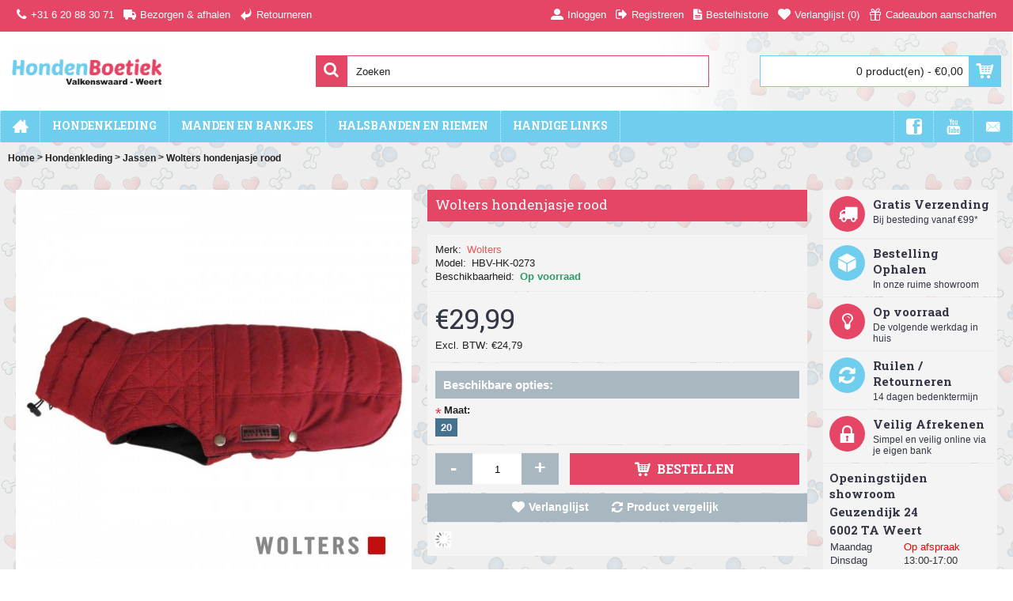

--- FILE ---
content_type: text/html; charset=utf-8
request_url: https://www.hondenboetiekvalkenswaard.nl/hondenkleding/jassen/hondenjas-jasje-chihuahua-wolters-rood-hondenboetiekvalkenswaard-winter-warm
body_size: 15440
content:
<!DOCTYPE html><html
dir="ltr" lang="nl" class="webkit chrome chrome131 mac journal-desktop is-guest skin-10 responsive-layout extended-layout header-center header-center-sticky backface product-grid-second-image product-list-second-image product-page product-page-809 layout-2 route-product-product oc1 one-column" data-j2v="2.7.3"><head><meta
charset="UTF-8" /><meta
name="viewport" content="width=device-width, initial-scale=1, minimum-scale=1, maximum-scale=1, user-scalable=no"><meta
name="format-detection" content="telephone=no">
<!--[if IE]><meta
http-equiv="X-UA-Compatible" content="IE=Edge,chrome=1"/><![endif]-->
<!--[if lt IE 9]><script src="//ie7-js.googlecode.com/svn/version/2.1(beta4)/IE9.js"></script><![endif]--><title>Wolters hondenjasje rood</title><base
href="https://www.hondenboetiekvalkenswaard.nl/" /><meta
name="keywords" content="jasje, rood, herfst, winter, wolters, chihuahua, kleine hond, hondenboetiek, valkenswaard, weert, " /><meta
property="og:title" content="Wolters hondenjasje rood" /><meta
property="og:site_name" content="Hondenboetiek Valkenswaard" /><meta
property="og:url" content="https://www.hondenboetiekvalkenswaard.nl/hondenjas-jasje-chihuahua-wolters-rood-hondenboetiekvalkenswaard-winter-warm" /><meta
property="og:description" content="Leuk en fris honden jasje in de kleur rood. Een mooie kleur om u hond te laten schitteren in de herfst en winter." /><meta
property="og:type" content="product" /><meta
property="og:image" content="https://www.hondenboetiekvalkenswaard.nl/image/cache/data/wolters/55243-600x315.jpg" /><meta
property="og:image:width" content="600" /><meta
property="og:image:height" content="315" /><meta
property="twitter:card" content="summary" /><meta
property="twitter:title" content="Wolters hondenjasje rood" /><meta
property="twitter:description" content="Leuk en fris honden jasje in de kleur rood. Een mooie kleur om u hond te laten schitteren in de herfst en winter." /><meta
property="twitter:image" content="https://www.hondenboetiekvalkenswaard.nl/image/cache/data/wolters/55243-200x200.jpg" /><meta
property="twitter:image:width" content="200" /><meta
property="twitter:image:height" content="200" /><link
href="https://www.hondenboetiekvalkenswaard.nl/hondenjas-jasje-chihuahua-wolters-rood-hondenboetiekvalkenswaard-winter-warm" rel="canonical" /><link
rel="stylesheet" href="//fonts.googleapis.com/css?family=Roboto+Slab:regular,700%7COswald:regular%7CRoboto:700,regular&amp;subset=latin"/><link
rel="stylesheet" href="https://www.hondenboetiekvalkenswaard.nl/journal-cache/_72fa6513a005cd6f0365d471c9061f8e.css"/> <script type="text/javascript" src="https://www.hondenboetiekvalkenswaard.nl/journal-cache/_c2cd111ffa4926b0730d6e16dc36ac04.js"></script> <!--[if (gte IE 6)&(lte IE 8)]><script src="catalog/view/theme/journal2/lib/selectivizr/selectivizr.min.js"></script><![endif]--> <script>(function(i,s,o,g,r,a,m){i['GoogleAnalyticsObject']=r;i[r]=i[r]||function(){(i[r].q=i[r].q||[]).push(arguments)},i[r].l=1*new Date();a=s.createElement(o),m=s.getElementsByTagName(o)[0];a.async=1;a.src=g;m.parentNode.insertBefore(a,m)})(window,document,'script','//www.google-analytics.com/analytics.js','ga');ga('create','UA-43973701-1','hondenboetiekvalkenswaard.nl');ga('send','pageview');</script><script>Journal.COUNTDOWN={DAYS:"Dagen",HOURS:"Uur",MINUTES:"Min",SECONDS:"Sec"};Journal.NOTIFICATION_BUTTONS='<div class="notification-buttons"><a class="button notification-cart" href="https://www.hondenboetiekvalkenswaard.nl/index.php?route=checkout/cart">Bekijken</a><a class="button notification-checkout" href="https://www.hondenboetiekvalkenswaard.nl/index.php?route=checkout/checkout">Afrekenen</a></div>';</script> </head><body>
<!--[if lt IE 9]><div
class="old-browser">You are using an old browser. Please <a
href="http://windows.microsoft.com/en-us/internet-explorer/download-ie">upgrade to a newer version</a> or <a
href="http://browsehappy.com/">try a different browser</a>.</div>
<![endif]-->
<header
class="journal-header-center journal-header-mega nolang-nocurr"><div
class="journal-top-header j-min z-1"></div><div
class="journal-menu-bg j-min z-0"></div><div
class="journal-center-bg j-100 z-0"></div><div
id="header" class="journal-header row z-2"><div
class="journal-links j-min xs-100 sm-100 md-50 lg-50 xl-50"><div
class="links j-min">
<a
href="#"  class="icon-only"><i
style="margin-right: 5px; font-size: 16px" data-icon="&#xe695;"></i><span
class="top-menu-link">+31 6 20 88 30 71</span></a>
<a
href="https://www.hondenboetiekvalkenswaard.nl/index.php?route=information/information&amp;information_id=6"  class="icon-only"><i
style="margin-right: 5px; font-size: 16px" data-icon="&#xe658;"></i><span
class="top-menu-link">Bezorgen & afhalen</span></a>
<a
href="https://www.hondenboetiekvalkenswaard.nl/Retourneren"  class="icon-only"><i
style="margin-right: 5px; font-size: 16px" data-icon="&#xe64c;"></i><span
class="top-menu-link">Retourneren</span></a></div></div><div
class="journal-secondary j-min xs-100 sm-100 md-50 lg-50 xl-50"><div
class="links j-min">
<a
href="https://www.hondenboetiekvalkenswaard.nl/index.php?route=account/login" ><i
style="margin-right: 5px; font-size: 16px" data-icon="&#xe1b8;"></i><span
class="top-menu-link">Inloggen</span></a>
<a
href="https://www.hondenboetiekvalkenswaard.nl/index.php?route=account/register" ><i
style="margin-right: 5px; font-size: 16px" data-icon="&#xe078;"></i><span
class="top-menu-link">Registreren</span></a>
<a
href="https://www.hondenboetiekvalkenswaard.nl/index.php?route=account/order"  class="icon-only"><i
style="margin-right: 5px; font-size: 16px" data-icon="&#xe6b2;"></i><span
class="top-menu-link">Bestelhistorie</span></a>
<a
href="https://www.hondenboetiekvalkenswaard.nl/index.php?route=account/wishlist"  class="wishlist-total icon-only"><i
style="margin-right: 5px; font-size: 16px" data-icon="&#xe662;"></i><span
class="top-menu-link">Verlanglijst (<span
class="product-count">0</span>)</span></a>
<a
href="https://www.hondenboetiekvalkenswaard.nl/index.php?route=account/voucher"  class="icon-only"><i
style="margin-right: 5px; font-size: 16px" data-icon="&#xe1dd;"></i><span
class="top-menu-link">Cadeaubon aanschaffen</span></a></div></div><div
class="journal-logo j-100 xs-100 sm-100 md-30 lg-30 xl-30"><div
id="logo">
<a
href="https://www.hondenboetiekvalkenswaard.nl/">
<img
src="https://www.hondenboetiekvalkenswaard.nl/image/cache/data/website-logo-600x315-600x315.png" width="600" height="315" alt="Hondenboetiek Valkenswaard" title="Hondenboetiek Valkenswaard" />                </a></div></div><div
class="journal-search j-min xs-100 sm-50 md-45 lg-45 xl-45"><div
id="search" class="j-min"><div
class="button-search j-min"><i></i></div>
<input
type="text" name="search" placeholder="Zoeken" value="" autocomplete="off" /></div></div><div
class="journal-cart row j-min xs-100 sm-50 md-25 lg-25 xl-25"><div
id="cart"><div
class="heading" >
<a><span
id="cart-total">0 product(en) - €0,00</span><i></i></a></div><div
class="content"><div
class="cart-wrapper"><div
class="empty">Uw winkelwagen is leeg!</div></div></div></div></div><div
class="journal-menu j-min xs-100 sm-100 md-100 lg-100 xl-100"><div
class="mobile-trigger"></div><ul
class="super-menu mobile-menu menu-floated" style="table-layout: "><li
class="drop-down float-left icon-only">
<a
href="https://www.hondenboetiekvalkenswaard.nl/" ><i
style="margin-right: 5px; font-size: 20px; top: -1px" data-icon="&#xe14f;"></i></a>
<span
class="mobile-plus">+</span></li><li
class="mega-menu-mixed float-left">
<a
href="https://www.hondenboetiekvalkenswaard.nl/hondenkleding" ><span
class="main-menu-text">Hondenkleding</span></a><div
class="mega-menu"><div
class="mega-menu-column mega-menu-categories " style="width: 50%;"><div><div
class="mega-menu-item xs-50 sm-50 md-50 lg-50 xl-50 menu-image-left "><div><h3><a
href="https://www.hondenboetiekvalkenswaard.nl/jassen">Jassen </a></h3>
<a
href="https://www.hondenboetiekvalkenswaard.nl/jassen"><img
width="250" height="250" class="lazy" src="https://www.hondenboetiekvalkenswaard.nl/image/cache/data/journal2/transparent-250x250.png" data-src="https://www.hondenboetiekvalkenswaard.nl/image/cache/data/pretty pet/p-pet-07-250x250.jpg" data-default-src="https://www.hondenboetiekvalkenswaard.nl/image/cache/data/pretty pet/p-pet-07-250x250.jpg" alt="Jassen "/></a><ul><li
data-image="https://www.hondenboetiekvalkenswaard.nl/image/cache/data/51 degrees/paris coat 4-250x250.jpg"><a
href="https://www.hondenboetiekvalkenswaard.nl/jassen/51-degrees-dog-coat-khaki-hondenboetiek-valkenswaard-weert">51 Degrees North Hondenjas Paris green</a></li><li
data-image="https://www.hondenboetiekvalkenswaard.nl/image/cache/data/51 degrees/paris coat roze-250x250.jpg"><a
href="https://www.hondenboetiekvalkenswaard.nl/jassen/51-degrees-dog-coat-roze-hondenboetiek-valkenswaard-weert">51 Degrees North Hondenjas Paris Roze</a></li><li
data-image="https://www.hondenboetiekvalkenswaard.nl/image/cache/data/producten/hondenkleding/061-080/hbv-hk-20130080-250x250.jpg"><a
href="https://www.hondenboetiekvalkenswaard.nl/jassen/bontjas">Bontjas</a></li><li
data-image="https://www.hondenboetiekvalkenswaard.nl/image/cache/data/producten/hondenkleding/081-100/hbv-hk-20130093-250x250.jpg"><a
href="https://www.hondenboetiekvalkenswaard.nl/jassen/chique-jasje">Chique jasje</a></li><li
data-image="https://www.hondenboetiekvalkenswaard.nl/image/cache/data/jack-and-vanilla-dogcoats-250x250.jpg"><a
href="https://www.hondenboetiekvalkenswaard.nl/jassen/jack-and-vanildogcoat-S-30cmla-">Dogcoat &quot;My boss is the best&quot;, maat S-30cm</a></li><li
data-image="https://www.hondenboetiekvalkenswaard.nl/image/cache/data/jack and vanilla/dogwalk zwart rood-250x250.png"><a
href="https://www.hondenboetiekvalkenswaard.nl/jassen/dogwalk-geruit-rood-zwart-jack-and-vanilla-hondenboetiek-valkenswaard-chihuahua">Dogwalk jas, zwart-rood geruit</a></li><li
data-image="https://www.hondenboetiekvalkenswaard.nl/image/cache/data/producten/hondenkleding/001-020/hbv-hk-20130009-250x250.jpg"><a
href="https://www.hondenboetiekvalkenswaard.nl/jassen/fleece-jas-tijgerprint">Fleece jas met tijgerprint</a></li><li
class="view-more"><a
href="https://www.hondenboetiekvalkenswaard.nl/jassen"></a></li></ul>
<span
class="clearfix"> </span></div></div><div
class="mega-menu-item xs-50 sm-50 md-50 lg-50 xl-50 menu-image-left "><div><h3><a
href="https://www.hondenboetiekvalkenswaard.nl/hoodies-truien-sweaters">Hoodies - Truien - Sweaters</a></h3>
<a
href="https://www.hondenboetiekvalkenswaard.nl/hoodies-truien-sweaters"><img
width="250" height="250" class="lazy" src="https://www.hondenboetiekvalkenswaard.nl/image/cache/data/journal2/transparent-250x250.png" data-src="https://www.hondenboetiekvalkenswaard.nl/image/cache/data/pretty pet/p-pet-08-250x250.jpg" data-default-src="https://www.hondenboetiekvalkenswaard.nl/image/cache/data/pretty pet/p-pet-08-250x250.jpg" alt="Hoodies - Truien - Sweaters"/></a><ul><li
data-image="https://www.hondenboetiekvalkenswaard.nl/image/cache/data/producten/hondenkleding/161-180/baby-blauwe-fleece-hoodie-250x250.jpg"><a
href="https://www.hondenboetiekvalkenswaard.nl/hoodies-truien-sweaters/baby-blauwe-fleece-hoodie">Baby blauwe fleece hoodie</a></li><li
data-image="https://www.hondenboetiekvalkenswaard.nl/image/cache/data/producten/hondenkleding/101-120/hbv-hk-20130112-250x250.jpg"><a
href="https://www.hondenboetiekvalkenswaard.nl/hoodies-truien-sweaters/blauwe-hoodie-met-geruit-hempje">Blauwe hoodie met geruit hempje</a></li><li
data-image="https://www.hondenboetiekvalkenswaard.nl/image/cache/data/donker blauw trui-250x250.jpg"><a
href="https://www.hondenboetiekvalkenswaard.nl/hoodies-truien-sweaters/classic-cable-sweater-dark-blue-hondenboetiek-valkenswaard-chihuahua">Classic Cable Sweater, dark blue</a></li><li
data-image="https://www.hondenboetiekvalkenswaard.nl/image/cache/no_image-250x250.jpg"><a
href="https://www.hondenboetiekvalkenswaard.nl/hoodies-truien-sweaters/51degreesnorth-sweater-grijs-hondenboetiek-valkenswaard-weert">College sweater - donker grijs</a></li><li
data-image="https://www.hondenboetiekvalkenswaard.nl/image/cache/data/groen 4-250x250.jpg"><a
href="https://www.hondenboetiekvalkenswaard.nl/hoodies-truien-sweaters/dog-sweater-fluoro-grijs-groen-hondenboetiek-valkenswaard-chihuahua">Dog sweater Fluoro, grijs/groen</a></li><li
data-image="https://www.hondenboetiekvalkenswaard.nl/image/cache/data/roze 1-250x250.jpg"><a
href="https://www.hondenboetiekvalkenswaard.nl/hoodies-truien-sweaters/dog-sweater-fluoro-grijs-rose-hondenboetiek-valkenswaard-chihuahua">Dog sweater Fluoro, grijs/rose - maat 24</a></li><li
data-image="https://www.hondenboetiekvalkenswaard.nl/image/cache/data/jack and vanilla/kabeltrui grijs bont-250x250.png"><a
href="https://www.hondenboetiekvalkenswaard.nl/hoodies-truien-sweaters/dogwalk-jack-and-vanilla-kabeltrui-kraag-grijs-hondenboetiek-valkenswaard-chihuahua">Dogwalk kabeltrui met kraag, kleur grijs</a></li><li
class="view-more"><a
href="https://www.hondenboetiekvalkenswaard.nl/hoodies-truien-sweaters"></a></li></ul>
<span
class="clearfix"> </span></div></div><div
class="mega-menu-item xs-50 sm-50 md-50 lg-50 xl-50 menu-image-left "><div><h3><a
href="https://www.hondenboetiekvalkenswaard.nl/badjassen-pyjamas">Badjassen-Pyjamas</a></h3>
<a
href="https://www.hondenboetiekvalkenswaard.nl/badjassen-pyjamas"><img
width="250" height="250" class="lazy" src="https://www.hondenboetiekvalkenswaard.nl/image/cache/data/journal2/transparent-250x250.png" data-src="https://www.hondenboetiekvalkenswaard.nl/image/cache/data/Hondenkleding 2014/pyjama/pyama rose 1-250x250.jpg" data-default-src="https://www.hondenboetiekvalkenswaard.nl/image/cache/data/Hondenkleding 2014/pyjama/pyama rose 1-250x250.jpg" alt="Badjassen-Pyjamas"/></a><ul><li
data-image="https://www.hondenboetiekvalkenswaard.nl/image/cache/data/producten/hondenkleding/041-060/hbv-hk-20130051-250x250.jpg"><a
href="https://www.hondenboetiekvalkenswaard.nl/badjassen-pyjamas/beertjes-pyjama">Beertjes pyjama </a></li><li
data-image="https://www.hondenboetiekvalkenswaard.nl/image/cache/data/producten/hondenkleding/001-020/hbv-hk-20130014-250x250.jpg"><a
href="https://www.hondenboetiekvalkenswaard.nl/badjassen-pyjamas/blauwe-pyjama-jumper">Blauwe pyjama jumper (ook in rose)</a></li><li
data-image="https://www.hondenboetiekvalkenswaard.nl/image/cache/data/pretty pet/p-pet-10-250x250.jpg"><a
href="https://www.hondenboetiekvalkenswaard.nl/badjassen-pyjamas/pretty-pet-bathtobe-badjas-badjasje-blue-blauw-hondenboetiek-valkenswaard-chihuahua">Pretty Pet Bunny Bathrobe Blue</a></li><li
data-image="https://www.hondenboetiekvalkenswaard.nl/image/cache/data/pretty pet/p-pet-09-250x250.jpg"><a
href="https://www.hondenboetiekvalkenswaard.nl/badjassen-pyjamas/pretty-pet-bathrobe-badjas-badjasje-pink-rose-hondenboetiek-valkenswaard-chihuahua">Pretty Pet Bunny Bathrobe Pink</a></li><li
data-image="https://www.hondenboetiekvalkenswaard.nl/image/cache/data/producten/hondenkleding/101-120/hbv-hk-20130116-250x250.jpg"><a
href="https://www.hondenboetiekvalkenswaard.nl/badjassen-pyjamas/pyjama">pyjama</a></li><li
data-image="https://www.hondenboetiekvalkenswaard.nl/image/cache/data/Hondenkleding 2014/pyjama/pyama rose 1-250x250.jpg"><a
href="https://www.hondenboetiekvalkenswaard.nl/badjassen-pyjamas/pyjama-rose-huispak-hondenboetiek-valkenswaard-chihuahua">Pyjama / huispak rose</a></li><li
data-image="https://www.hondenboetiekvalkenswaard.nl/image/cache/data/producten/hondenkleding/041-060/hbv-hk-20130053-250x250.jpg"><a
href="https://www.hondenboetiekvalkenswaard.nl/badjassen-pyjamas/roze-beertjes-pyjama ">Roze beertjes pyjama </a></li><li
class="view-more"><a
href="https://www.hondenboetiekvalkenswaard.nl/badjassen-pyjamas"></a></li></ul>
<span
class="clearfix"> </span></div></div><div
class="mega-menu-item xs-50 sm-50 md-50 lg-50 xl-50 menu-image-left "><div><h3><a
href="https://www.hondenboetiekvalkenswaard.nl/tops">Top - Shirt - Polo</a></h3>
<a
href="https://www.hondenboetiekvalkenswaard.nl/tops"><img
width="250" height="250" class="lazy" src="https://www.hondenboetiekvalkenswaard.nl/image/cache/data/journal2/transparent-250x250.png" data-src="https://www.hondenboetiekvalkenswaard.nl/image/cache/data/polo blauw-250x250.jpg" data-default-src="https://www.hondenboetiekvalkenswaard.nl/image/cache/data/polo blauw-250x250.jpg" alt="Top - Shirt - Polo"/></a><ul><li
data-image="https://www.hondenboetiekvalkenswaard.nl/image/cache/data/Hondenkleding 2014/TN001a-250x250.jpg"><a
href="https://www.hondenboetiekvalkenswaard.nl/tops/blauw-gestreept-matrozen-thirt">Blauw gestreept matrozen thirt</a></li><li
data-image="https://www.hondenboetiekvalkenswaard.nl/image/cache/data/producten/hondenkleding/041-060/hbv-hk-20130057-250x250.jpg"><a
href="https://www.hondenboetiekvalkenswaard.nl/tops/bloemen-top-amber">Bloemen top Amber in geel en roze</a></li><li
data-image="https://www.hondenboetiekvalkenswaard.nl/image/cache/data/producten/hondenkleding/001-020/hbv-hk-20130006-a-250x250.jpg"><a
href="https://www.hondenboetiekvalkenswaard.nl/tops/elegant-truitje">Elegant truitje</a></li><li
data-image="https://www.hondenboetiekvalkenswaard.nl/image/cache/data/Hondenkleding 2014/TP007-250x250.jpg"><a
href="https://www.hondenboetiekvalkenswaard.nl/tops/gestreept-honden-thirt-diverse-kleuren">gestreept honden shirt in groen</a></li><li
data-image="https://www.hondenboetiekvalkenswaard.nl/image/cache/data/Hondenkleding 2014/TRS004-250x250.jpg"><a
href="https://www.hondenboetiekvalkenswaard.nl/tops/groen-thirt-met-vrolijke-vlinder-ook-in-het-roze-verkrijgbaar">Groen thirt met vrolijke vlinder. Ook in het roze verkrijgbaar.</a></li><li
data-image="https://www.hondenboetiekvalkenswaard.nl/image/cache/data/producten/hondenkleding/181-200/T235-250x250.jpg"><a
href="https://www.hondenboetiekvalkenswaard.nl/tops/hug-me-please-truitje">hug me please truitje</a></li><li
data-image="https://www.hondenboetiekvalkenswaard.nl/image/cache/data/producten/hondenkleding/081-100/hbv-hk-20130090-a-250x250.jpg"><a
href="https://www.hondenboetiekvalkenswaard.nl/tops/mouwloos-top-kuiken">Mouwloos top kuiken in diverse kleuren</a></li><li
class="view-more"><a
href="https://www.hondenboetiekvalkenswaard.nl/tops"></a></li></ul>
<span
class="clearfix"> </span></div></div></div></div><div
class="mega-menu-column mega-menu-products " style="width: 50%;"><div><h3>Korting en aanbiedingen</h3><div
class="mega-menu-item product-grid-item xs-100 sm-50 md-33 lg-33 xl-33 display-icon inline-button"><div
class="product-wrapper "><div
class="image">
<a
href="https://www.hondenboetiekvalkenswaard.nl/bruine-tas-groene-accenten">
<img
width="250" height="250" class="lazy" src="https://www.hondenboetiekvalkenswaard.nl/image/cache/data/journal2/transparent-250x250.png" data-src="https://www.hondenboetiekvalkenswaard.nl/image/cache/data/producten/transport/001-020/011-250x250.jpg" alt="bruine tas groene accenten"/>
</a>
<span
class="label-sale"><b>-50%</b></span></div><div
class="product-details"><div
class="name"><a
href="https://www.hondenboetiekvalkenswaard.nl/bruine-tas-groene-accenten">bruine tas groene accenten</a></div><div
class="price"><div
class="sale"></div>
<span
class="price-old">€29,95</span> <span
class="price-new">€14,95</span></div><hr><div
class="cart ">
<a
onclick="addToCart('366');" class="button hint--top" data-hint="Bestellen"><i
class="button-left-icon"></i><span
class="button-cart-text">Bestellen</span><i
class="button-right-icon"></i></a></div><div
class="wishlist"><a
onclick="addToWishList('366');" class="hint--top" data-hint="Verlanglijst"><i
class="wishlist-icon"></i><span
class="button-wishlist-text">Verlanglijst</span></a></div><div
class="compare"><a
onclick="addToCompare('366');" class="hint--top" data-hint="Product vergelijk"><i
class="compare-icon"></i><span
class="button-compare-text">Product vergelijk</span></a></div></div></div></div><div
class="mega-menu-item product-grid-item xs-100 sm-50 md-33 lg-33 xl-33 display-icon inline-button"><div
class="product-wrapper "><div
class="image">
<a
href="https://www.hondenboetiekvalkenswaard.nl/carrier-malibu-3-verschillende-kleuren">
<img
width="250" height="250" class="lazy" src="https://www.hondenboetiekvalkenswaard.nl/image/cache/data/journal2/transparent-250x250.png" data-src="https://www.hondenboetiekvalkenswaard.nl/image/cache/data/producten/transport/001-020/0180006519-250x250.jpg" alt="carrier malibu 3 verschillende kleuren"/>
</a>
<span
class="label-sale"><b>-31%</b></span></div><div
class="product-details"><div
class="name"><a
href="https://www.hondenboetiekvalkenswaard.nl/carrier-malibu-3-verschillende-kleuren">carrier malibu 3 verschillende kleuren</a></div><div
class="price"><div
class="sale"></div>
<span
class="price-old">€28,95</span> <span
class="price-new">€19,95</span></div><hr><div
class="cart ">
<a
onclick="addToCart('360');" class="button hint--top" data-hint="Bestellen"><i
class="button-left-icon"></i><span
class="button-cart-text">Bestellen</span><i
class="button-right-icon"></i></a></div><div
class="wishlist"><a
onclick="addToWishList('360');" class="hint--top" data-hint="Verlanglijst"><i
class="wishlist-icon"></i><span
class="button-wishlist-text">Verlanglijst</span></a></div><div
class="compare"><a
onclick="addToCompare('360');" class="hint--top" data-hint="Product vergelijk"><i
class="compare-icon"></i><span
class="button-compare-text">Product vergelijk</span></a></div></div></div></div><div
class="mega-menu-item product-grid-item xs-100 sm-50 md-33 lg-33 xl-33 display-icon inline-button"><div
class="product-wrapper "><div
class="image">
<a
href="https://www.hondenboetiekvalkenswaard.nl/tre-ponti-hondentas-hondendraagtas-mesh-fluoro-groen-hondenboetiek-valkenswaard-chihuahua">
<img
width="250" height="250" class="lazy" src="https://www.hondenboetiekvalkenswaard.nl/image/cache/data/journal2/transparent-250x250.png" data-src="https://www.hondenboetiekvalkenswaard.nl/image/cache/data/tas 04-250x250.jpg" alt="Draagtas hond Mesh Fluore groen (made by Laura)"/>
</a>
<span
class="label-sale"><b>-45%</b></span></div><div
class="product-details"><div
class="name"><a
href="https://www.hondenboetiekvalkenswaard.nl/tre-ponti-hondentas-hondendraagtas-mesh-fluoro-groen-hondenboetiek-valkenswaard-chihuahua">Draagtas hond Mesh Fluore groen (made by Laura)</a></div><div
class="price"><div
class="sale"></div>
<span
class="price-old">€54,95</span> <span
class="price-new">€29,95</span></div><hr><div
class="cart ">
<a
onclick="addToCart('629');" class="button hint--top" data-hint="Bestellen"><i
class="button-left-icon"></i><span
class="button-cart-text">Bestellen</span><i
class="button-right-icon"></i></a></div><div
class="wishlist"><a
onclick="addToWishList('629');" class="hint--top" data-hint="Verlanglijst"><i
class="wishlist-icon"></i><span
class="button-wishlist-text">Verlanglijst</span></a></div><div
class="compare"><a
onclick="addToCompare('629');" class="hint--top" data-hint="Product vergelijk"><i
class="compare-icon"></i><span
class="button-compare-text">Product vergelijk</span></a></div></div></div></div></div></div></div>
<span
class="mobile-plus">+</span></li><li
class="mega-menu-mixed float-left">
<a
href="https://www.hondenboetiekvalkenswaard.nl/manden-en-bankjes" ><span
class="main-menu-text">Manden en bankjes</span></a><div
class="mega-menu"><div
class="mega-menu-column mega-menu-categories " style="width: 50%;"><div><div
class="mega-menu-item xs-50 sm-50 md-50 lg-50 xl-50 menu-image-left "><div><h3><a
href="https://www.hondenboetiekvalkenswaard.nl/kussens">Kussens</a></h3>
<a
href="https://www.hondenboetiekvalkenswaard.nl/kussens"><img
width="250" height="250" class="lazy" src="https://www.hondenboetiekvalkenswaard.nl/image/cache/data/journal2/transparent-250x250.png" data-src="https://www.hondenboetiekvalkenswaard.nl/image/cache/data/producten/manden-en-bankjes/001-020/happy-house-kussen-rond-chihuahua-small-taupe-250x250.jpg" data-default-src="https://www.hondenboetiekvalkenswaard.nl/image/cache/data/producten/manden-en-bankjes/001-020/happy-house-kussen-rond-chihuahua-small-taupe-250x250.jpg" alt="Kussens"/></a><ul><li
data-image="https://www.hondenboetiekvalkenswaard.nl/image/cache/data/jack and vanilla/jacky hondenbed taupe 3-250x250.png"><a
href="https://www.hondenboetiekvalkenswaard.nl/kussens/jack-and-vanilla-dogbed-jackie-taupe-roze-zwart-hondenboetiek-valkenswaard-weert">Jack and Vanilla Dogbed Jackie 80x60x12 cm (LxBxH)</a></li><li
data-image="https://www.hondenboetiekvalkenswaard.nl/image/cache/data/classy-mat-espresso-250x250.jpg"><a
href="https://www.hondenboetiekvalkenswaard.nl/kussens/bench-mat-kleed-dekentje-chihuahua-hondenboetiek-valkenswaard">Jack and Vanilla mat / kleed, 55x82cm in bruin of grijs.</a></li><li
data-image="https://www.hondenboetiekvalkenswaard.nl/image/cache/data/jack and vanilla/hondenkussen grijs-250x250.png"><a
href="https://www.hondenboetiekvalkenswaard.nl/kussens/hondenbed-hondenkussen-polar-jack-and-vanilla-hondenboetiek-valkenswaard-chihuahua">Polar Hondenbed, 80 x 60 cm</a></li><li
data-image="https://www.hondenboetiekvalkenswaard.nl/image/cache/data/jack and vanilla/SOFPU4410-250x250.png"><a
href="https://www.hondenboetiekvalkenswaard.nl/kussens/softy-puff-hondenmnand-jack-and-vanilla-hondenboetiek-valkenswaard-weert-roze">Softy Puff roze, 70 cm.</a></li></ul>
<span
class="clearfix"> </span></div></div><div
class="mega-menu-item xs-50 sm-50 md-50 lg-50 xl-50 menu-image-left "><div><h3><a
href="https://www.hondenboetiekvalkenswaard.nl/manden">Manden</a></h3>
<a
href="https://www.hondenboetiekvalkenswaard.nl/manden"><img
width="250" height="250" class="lazy" src="https://www.hondenboetiekvalkenswaard.nl/image/cache/data/journal2/transparent-250x250.png" data-src="https://www.hondenboetiekvalkenswaard.nl/image/cache/data/jack-and-vanilla-softy-blanket-basket-plush-250x250.jpg" data-default-src="https://www.hondenboetiekvalkenswaard.nl/image/cache/data/jack-and-vanilla-softy-blanket-basket-plush-250x250.jpg" alt="Manden"/></a><ul><li
data-image="https://www.hondenboetiekvalkenswaard.nl/image/cache/no_image-250x250.jpg"><a
href="https://www.hondenboetiekvalkenswaard.nl/manden/51-como-softbed-hondenboetiek-valkenswaard-weert-chihuahua">51 Degrees North - Softbed Como - Hondenmand - Diverse kleuren - 55x44x22 cm</a></li><li
data-image="https://www.hondenboetiekvalkenswaard.nl/image/cache/data/jack and vanilla/sofa cognac 1-250x250.png"><a
href="https://www.hondenboetiekvalkenswaard.nl/manden/sofa-classy-cognac-jack-and-vanilla-hondenboetiek-valkenswaard-chihuahua">Classy Sofa Cognac</a></li><li
data-image="https://www.hondenboetiekvalkenswaard.nl/image/cache/data/district 70/TUCK donker grey-1-250x250.png"><a
href="https://www.hondenboetiekvalkenswaard.nl/manden/tuck-donker-grijs-district-70-mand-hondenboetiek-valkenswaard-weert">District 70 TUCK Donker Grijs</a></li><li
data-image="https://www.hondenboetiekvalkenswaard.nl/image/cache/data/district 70/TUCK terra-1-250x250.png"><a
href="https://www.hondenboetiekvalkenswaard.nl/manden/tuck-terra-district-70-mand-hondenboetiek-valkenswaard-weert">District 70 TUCK Terra</a></li><li
data-image="https://www.hondenboetiekvalkenswaard.nl/image/cache/data/jack-and-vanilla-snakeskin-basket-donut-250x250.jpg"><a
href="https://www.hondenboetiekvalkenswaard.nl/manden/snakeskin-basket-onut-jack-and-vanilla-chihuahua-hondenspeelgoed-hondenboetiek-valkenswaard">Jack and Vanilla Snakeskin Basket Donut, 40 x 45 cm</a></li><li
data-image="https://www.hondenboetiekvalkenswaard.nl/image/cache/data/softbed blauw-250x250.jpg"><a
href="https://www.hondenboetiekvalkenswaard.nl/manden/surplus-lumberpet-donut-60cm-chihuahua-hondenboetiek-valkenswaard-marine-blauw">Lumberpet Donut Velours 60cm marineblauw</a></li><li
data-image="https://www.hondenboetiekvalkenswaard.nl/image/cache/data/softbed rood-250x250.jpg"><a
href="https://www.hondenboetiekvalkenswaard.nl/manden/surplus-lumberpet-donut-60cm-chihuahua-hondenboetiek-valkenswaard-vuurrood">Lumberpet Donut Velours 60cm vuurrood</a></li><li
class="view-more"><a
href="https://www.hondenboetiekvalkenswaard.nl/manden"></a></li></ul>
<span
class="clearfix"> </span></div></div><div
class="mega-menu-item xs-50 sm-50 md-50 lg-50 xl-50 menu-image-left "><div><h3><a
href="https://www.hondenboetiekvalkenswaard.nl/slaapzakken">Slaapzakken</a></h3>
<a
href="https://www.hondenboetiekvalkenswaard.nl/slaapzakken"><img
width="250" height="250" class="lazy" src="https://www.hondenboetiekvalkenswaard.nl/image/cache/data/journal2/transparent-250x250.png" data-src="https://www.hondenboetiekvalkenswaard.nl/image/cache/data/slaapzak babydream roze-250x250.jpg" data-default-src="https://www.hondenboetiekvalkenswaard.nl/image/cache/data/slaapzak babydream roze-250x250.jpg" alt="Slaapzakken"/></a><ul><li
data-image="https://www.hondenboetiekvalkenswaard.nl/image/cache/data/jack and vanilla/4 in 1 long plush white-250x250.png"><a
href="https://www.hondenboetiekvalkenswaard.nl/slaapzakken/jack-and-vanilla-slaapzak-4in1-sleep-en-play-hondenboetiek-valkenswaard-weert-chihuahua">Jack and Vanilla Slaapzak, 4-in-1 Play &amp; Sleep, 40 x 50 cm.</a></li><li
data-image="https://www.hondenboetiekvalkenswaard.nl/image/cache/data/alix slaapzak blauw-250x250.jpg"><a
href="https://www.hondenboetiekvalkenswaard.nl/slaapzakken/slaapzak-alix-blauw-hondenboetiek-valkenswaard-chihuahua-angel-and-gladys">Slaapzak Alix 40x50cm blauw</a></li><li
data-image="https://www.hondenboetiekvalkenswaard.nl/image/cache/data/slaapzak- safari-250x250.jpg"><a
href="https://www.hondenboetiekvalkenswaard.nl/slaapzakken/slaaapzak-chic-hondenboetiek-valkenswaard-angel-and-gladys">Slaapzak Chic 40x50cm</a></li><li
data-image="https://www.hondenboetiekvalkenswaard.nl/image/cache/data/slaapzak- safari-250x250.jpg"><a
href="https://www.hondenboetiekvalkenswaard.nl/slaapzakken/slaapzak-chic-hondenboetiek-valkenswaard-chihuahua-angel-and-gladys">Slaapzak Chic 50x60cm</a></li><li
data-image="https://www.hondenboetiekvalkenswaard.nl/image/cache/data/01a-250x250.jpg"><a
href="https://www.hondenboetiekvalkenswaard.nl/slaapzakken/slaapzak-voyager-grey-tail-hondenboetiek-valkenswaard-chihuahua-kleine-honden">Slaapzak Grey Tail Voyager kleur groen</a></li><li
data-image="https://www.hondenboetiekvalkenswaard.nl/image/cache/data/slaapzak of dreams 1-250x250.jpg"><a
href="https://www.hondenboetiekvalkenswaard.nl/slaapzakken/angel-and-gladys-of-dreams-slaapzak">Slaapzak Of Dreams 40x50cm</a></li><li
data-image="https://www.hondenboetiekvalkenswaard.nl/image/cache/data/scruffs/sleeping bag 1-250x250.png"><a
href="https://www.hondenboetiekvalkenswaard.nl/slaapzakken/51degrees-north-51dn-storm-sleeping-bag-hondenboetiek-valkenswaard-weert-slaapzak">Sleeping bag Storm (diverse kleuren)</a></li><li
class="view-more"><a
href="https://www.hondenboetiekvalkenswaard.nl/slaapzakken"></a></li></ul>
<span
class="clearfix"> </span></div></div><div
class="mega-menu-item xs-50 sm-50 md-50 lg-50 xl-50 menu-image-left "><div><h3><a
href="https://www.hondenboetiekvalkenswaard.nl/wiegjes">Wiegjes</a></h3>
<a
href="https://www.hondenboetiekvalkenswaard.nl/wiegjes"><img
width="250" height="250" class="lazy" src="https://www.hondenboetiekvalkenswaard.nl/image/cache/data/journal2/transparent-250x250.png" data-src="https://www.hondenboetiekvalkenswaard.nl/image/cache/data/wiegje frensch 5-250x250.jpg" data-default-src="https://www.hondenboetiekvalkenswaard.nl/image/cache/data/wiegje frensch 5-250x250.jpg" alt="Wiegjes"/></a><ul><li
data-image="https://www.hondenboetiekvalkenswaard.nl/image/cache/data/manden angel and glayds/berceau-pink-250x250.jpg"><a
href="https://www.hondenboetiekvalkenswaard.nl/wiegjes/angel-and-gladys-alix-rose-wiegje">Wiegje Alix rose 35x50cm (hoogte 20/30cm)</a></li><li
data-image="https://www.hondenboetiekvalkenswaard.nl/image/cache/data/wieg of dreams 2-250x250.jpg"><a
href="https://www.hondenboetiekvalkenswaard.nl/wiegjes/angel-and-gladys-of-dream-wiegje">Wiegje Of Dreams 35x50cm (hoogte 20/30cm)</a></li></ul>
<span
class="clearfix"> </span></div></div></div></div></div>
<span
class="mobile-plus">+</span></li><li
class="mega-menu-mixed float-left">
<a
href="https://www.hondenboetiekvalkenswaard.nl/halsbanden-en-riemen" ><span
class="main-menu-text">Halsbanden en Riemen</span></a><div
class="mega-menu"><div
class="mega-menu-column mega-menu-categories " style="width: 50%;"><div><div
class="mega-menu-item xs-50 sm-50 md-50 lg-50 xl-50 menu-image-left "><div><h3><a
href="https://www.hondenboetiekvalkenswaard.nl/halsbanden">Halsbanden</a></h3>
<a
href="https://www.hondenboetiekvalkenswaard.nl/halsbanden"><img
width="250" height="250" class="lazy" src="https://www.hondenboetiekvalkenswaard.nl/image/cache/data/journal2/transparent-250x250.png" data-src="https://www.hondenboetiekvalkenswaard.nl/image/cache/data/riemen ferplast lux/76011022-250x250.jpg" data-default-src="https://www.hondenboetiekvalkenswaard.nl/image/cache/data/riemen ferplast lux/76011022-250x250.jpg" alt="Halsbanden"/></a><ul><li
data-image="https://www.hondenboetiekvalkenswaard.nl/image/cache/data/producten/hondenriemen-halsbanden/021-040/75255912-250x250.jpg"><a
href="https://www.hondenboetiekvalkenswaard.nl/halsbanden/club-c-30-44-cm-15-mm">Club C  - 30/44 cm - 15 mm</a></li><li
data-image="https://www.hondenboetiekvalkenswaard.nl/image/cache/data/producten/hondenriemen-halsbanden/021-040/75255912-250x250.jpg"><a
href="https://www.hondenboetiekvalkenswaard.nl/halsbanden/club-c-36-56-cm-20-mm">Club C  - 36/56 cm - 20 mm</a></li><li
data-image="https://www.hondenboetiekvalkenswaard.nl/image/cache/data/producten/hondenriemen-halsbanden/021-040/75265912-250x250.jpg"><a
href="https://www.hondenboetiekvalkenswaard.nl/halsbanden/club-c-45-70-cm-25-mm">Club C  - 45/70 cm - 25 mm</a></li><li
data-image="https://www.hondenboetiekvalkenswaard.nl/image/cache/data/producten/hondenriemen-halsbanden/001-020/75246012-250x250.jpg"><a
href="https://www.hondenboetiekvalkenswaard.nl/halsbanden/daytona-c-27-35-cm-15mm">Daytona C  - 27/35 cm - 15 mm</a></li><li
data-image="https://www.hondenboetiekvalkenswaard.nl/image/cache/data/producten/hondenriemen-halsbanden/001-020/75246912-250x250.jpg"><a
href="https://www.hondenboetiekvalkenswaard.nl/halsbanden/daytona-c-35-43-cm-20mm">Daytona C  - 35/43 cm - 20 mm</a></li><li
data-image="https://www.hondenboetiekvalkenswaard.nl/image/cache/data/producten/hondenriemen-halsbanden/021-040/75248912-250x250.jpg"><a
href="https://www.hondenboetiekvalkenswaard.nl/halsbanden/daytona-c-27-45-cm-25mm">Daytona C  - 37/45 cm - 25 mm</a></li><li
data-image="https://www.hondenboetiekvalkenswaard.nl/image/cache/data/producten/hondenriemen-halsbanden/021-040/75249917-250x250.jpg"><a
href="https://www.hondenboetiekvalkenswaard.nl/halsbanden/daytona-c-45-53-cm-25mm">Daytona C  - 45/53 cm - 25 mm</a></li><li
class="view-more"><a
href="https://www.hondenboetiekvalkenswaard.nl/halsbanden"></a></li></ul>
<span
class="clearfix"> </span></div></div><div
class="mega-menu-item xs-50 sm-50 md-50 lg-50 xl-50 menu-image-left "><div><h3><a
href="https://www.hondenboetiekvalkenswaard.nl/harnas-ferplast">Harnas</a></h3>
<a
href="https://www.hondenboetiekvalkenswaard.nl/harnas-ferplast"><img
width="250" height="250" class="lazy" src="https://www.hondenboetiekvalkenswaard.nl/image/cache/data/journal2/transparent-250x250.png" data-src="https://www.hondenboetiekvalkenswaard.nl/image/cache/data/riemen ferplast lux/0180005106-250x250.jpg" data-default-src="https://www.hondenboetiekvalkenswaard.nl/image/cache/data/riemen ferplast lux/0180005106-250x250.jpg" alt="Harnas"/></a><ul><li
data-image="https://www.hondenboetiekvalkenswaard.nl/image/cache/data/producten/hondenkleding/041-060/hbv-hk-20130047-a-250x250.jpg"><a
href="https://www.hondenboetiekvalkenswaard.nl/harnas-ferplast/comfortabel-harnas">Comfortabel harnas in diverse kleuren</a></li><li
data-image="https://www.hondenboetiekvalkenswaard.nl/image/cache/data/doxtasy/tuig metal-250x250.jpg"><a
href="https://www.hondenboetiekvalkenswaard.nl/harnas-ferplast/doxtasy-harnas-harness-full-hondenboetiek-valkenswaard-weert-metal">Doxtasy Harnas Metal (instaptuigje)</a></li><li
data-image="https://www.hondenboetiekvalkenswaard.nl/image/cache/data/doxtasy/tuig roze-250x250.jpg"><a
href="https://www.hondenboetiekvalkenswaard.nl/harnas-ferplast/doxtasy=harnas-harness-full-hondenboetiek-valkenswaard-weert-scottish-pink">Doxtasy Harnas Scottish Pink (instaptuigje)</a></li><li
data-image="https://www.hondenboetiekvalkenswaard.nl/image/cache/data/tre-ponti/fashion fibbia camouflage pink-250x250.jpg"><a
href="https://www.hondenboetiekvalkenswaard.nl/harnas-ferplast/treponti-fashion fibbia-verstelbaar-camouflage-roze">Fashion Fibbia verstelbaar camouflage roze</a></li><li
data-image="https://www.hondenboetiekvalkenswaard.nl/image/cache/data/fibbia basic standaard blauw-250x250.jpg"><a
href="https://www.hondenboetiekvalkenswaard.nl/harnas-ferplast/fibbia-verstelbaar-rood-tre-ponti-hondenboetiek-valkenswaard-chihuahua-kleine-honden">Fibbia basic reflective blauw - maat 1 (tot 3kg)</a></li><li
data-image="https://www.hondenboetiekvalkenswaard.nl/image/cache/data/Fibbia rood 01-250x250.jpg"><a
href="https://www.hondenboetiekvalkenswaard.nl/harnas-ferplast/fibbia-verstelbaar-rood-tre-ponti-hondenboetiek-valkenswaard-chihuahua-kleine-honden">Fibbia basic reflective blauw - maat 2 (tot 5kg)</a></li><li
data-image="https://www.hondenboetiekvalkenswaard.nl/image/cache/data/Fibbia rood 01-250x250.jpg"><a
href="https://www.hondenboetiekvalkenswaard.nl/harnas-ferplast/fibbia-verstelbaar-rood-tre-ponti-hondenboetiek-valkenswaard-chihuahua-kleine-honden">Fibbia basic reflective blauw - maat 3 (tot 7kg)</a></li><li
class="view-more"><a
href="https://www.hondenboetiekvalkenswaard.nl/harnas-ferplast"></a></li></ul>
<span
class="clearfix"> </span></div></div><div
class="mega-menu-item xs-50 sm-50 md-50 lg-50 xl-50 menu-image-left "><div><h3><a
href="https://www.hondenboetiekvalkenswaard.nl/riemen">Riemen</a></h3>
<a
href="https://www.hondenboetiekvalkenswaard.nl/riemen"><img
width="250" height="250" class="lazy" src="https://www.hondenboetiekvalkenswaard.nl/image/cache/data/journal2/transparent-250x250.png" data-src="https://www.hondenboetiekvalkenswaard.nl/image/cache/data/producten/hondenriemen-halsbanden/041-060/75354917-250x250.jpg" data-default-src="https://www.hondenboetiekvalkenswaard.nl/image/cache/data/producten/hondenriemen-halsbanden/041-060/75354917-250x250.jpg" alt="Riemen"/></a><ul><li
data-image="https://www.hondenboetiekvalkenswaard.nl/image/cache/data/producten/hondenriemen-halsbanden/021-040/75340916-250x250.jpg"><a
href="https://www.hondenboetiekvalkenswaard.nl/riemen?product_id=215">Club G - 120 cm - 10 mm</a></li><li
data-image="https://www.hondenboetiekvalkenswaard.nl/image/cache/data/producten/hondenriemen-halsbanden/021-040/75334912-250x250.jpg"><a
href="https://www.hondenboetiekvalkenswaard.nl/riemen/daytona-g-120cm-15mm">Daytona G - 120 cm - 15 mm</a></li><li
data-image="https://www.hondenboetiekvalkenswaard.nl/image/cache/data/producten/hondenriemen-halsbanden/021-040/75336917-250x250.jpg"><a
href="https://www.hondenboetiekvalkenswaard.nl/riemen/daytona-g-120cm-20mm">Daytona G - 120 cm - 20 mm</a></li><li
data-image="https://www.hondenboetiekvalkenswaard.nl/image/cache/data/riem 01-250x250.jpg"><a
href="https://www.hondenboetiekvalkenswaard.nl/riemen/tre-ponti-tuigen-lijnen-hondenboetiek-valkenswaard-chihuahua">Fibbia lijnen reflective 100 cm diverse kleuren</a></li><li
data-image="https://www.hondenboetiekvalkenswaard.nl/image/cache/data/producten/hondenriemen-halsbanden/001-020/75140958-250x250.jpg"><a
href="https://www.hondenboetiekvalkenswaard.nl/riemen/vip-g-120-cm-12-mm">Vip G - 120 cm - 12 mm</a></li><li
data-image="https://www.hondenboetiekvalkenswaard.nl/image/cache/data/producten/hondenriemen-halsbanden/001-020/75141958-250x250.jpg"><a
href="https://www.hondenboetiekvalkenswaard.nl/riemen/vip-g-120-cm-15-mm">Vip G - 120 cm - 15 mm</a></li><li
data-image="https://www.hondenboetiekvalkenswaard.nl/image/cache/data/producten/hondenriemen-halsbanden/001-020/75144058-250x250.jpg"><a
href="https://www.hondenboetiekvalkenswaard.nl/riemen/vip-g-150-cm-20-mm">Vip G - 150 cm - 20 mm</a></li><li
class="view-more"><a
href="https://www.hondenboetiekvalkenswaard.nl/riemen"></a></li></ul>
<span
class="clearfix"> </span></div></div><div
class="mega-menu-item xs-50 sm-50 md-50 lg-50 xl-50 menu-image-left "><div><h3><a
href="https://www.hondenboetiekvalkenswaard.nl/tuigjes">Tuigjes</a></h3>
<a
href="https://www.hondenboetiekvalkenswaard.nl/tuigjes"><img
width="250" height="250" class="lazy" src="https://www.hondenboetiekvalkenswaard.nl/image/cache/data/journal2/transparent-250x250.png" data-src="https://www.hondenboetiekvalkenswaard.nl/image/cache/data/producten/hondenriemen-halsbanden/061-080/75576922-250x250.jpg" data-default-src="https://www.hondenboetiekvalkenswaard.nl/image/cache/data/producten/hondenriemen-halsbanden/061-080/75576922-250x250.jpg" alt="Tuigjes"/></a><ul></ul>
<span
class="clearfix"> </span></div></div></div></div><div
class="mega-menu-column mega-menu-products " style="width: 50%;"><div><h3>Korting en aanbiedingen</h3><div
class="mega-menu-item product-grid-item xs-100 sm-50 md-33 lg-33 xl-33 display-icon inline-button"><div
class="product-wrapper "><div
class="image">
<a
href="https://www.hondenboetiekvalkenswaard.nl/2-in-1-winterjas-pink">
<img
width="250" height="250" class="lazy" src="https://www.hondenboetiekvalkenswaard.nl/image/cache/data/journal2/transparent-250x250.png" data-src="https://www.hondenboetiekvalkenswaard.nl/image/cache/data/producten/hondenkleding/161-180/2-in-1-winterjas-pink-250x250.jpg" alt="2 in 1 winterjas pink"/>
</a></div><div
class="product-details"><div
class="name"><a
href="https://www.hondenboetiekvalkenswaard.nl/2-in-1-winterjas-pink">2 in 1 winterjas pink</a></div><div
class="price">
€49,95</div><hr><div
class="cart ">
<a
onclick="addToCart('247');" class="button hint--top" data-hint="Bestellen"><i
class="button-left-icon"></i><span
class="button-cart-text">Bestellen</span><i
class="button-right-icon"></i></a></div><div
class="wishlist"><a
onclick="addToWishList('247');" class="hint--top" data-hint="Verlanglijst"><i
class="wishlist-icon"></i><span
class="button-wishlist-text">Verlanglijst</span></a></div><div
class="compare"><a
onclick="addToCompare('247');" class="hint--top" data-hint="Product vergelijk"><i
class="compare-icon"></i><span
class="button-compare-text">Product vergelijk</span></a></div></div></div></div></div></div></div>
<span
class="mobile-plus">+</span></li><li
class="mega-menu-mixed float-left">
<a
href="#" ><span
class="main-menu-text">Handige links</span></a><div
class="mega-menu"><div
class="mega-menu-column mega-menu-categories " style="width: 75%;"><div><div
class="mega-menu-item xs-100 sm-100 md-100 lg-33 xl-33 menu-image-right menu-no-image"><div><h3><a
href="https://www.hondenboetiekvalkenswaard.nl/halsbanden-en-riemen">Halsbanden en Riemen</a></h3><ul><li
data-image="https://www.hondenboetiekvalkenswaard.nl/image/cache/data/riemen ferplast lux/76011022-250x250.jpg"><a
href="https://www.hondenboetiekvalkenswaard.nl/halsbanden-en-riemen/halsbanden">Halsbanden</a></li><li
data-image="https://www.hondenboetiekvalkenswaard.nl/image/cache/data/riemen ferplast lux/0180005106-250x250.jpg"><a
href="https://www.hondenboetiekvalkenswaard.nl/halsbanden-en-riemen/harnas-ferplast">Harnas</a></li><li
data-image="https://www.hondenboetiekvalkenswaard.nl/image/cache/data/jack and vanilla/orthopesch tuig 1-250x250.png"><a
href="https://www.hondenboetiekvalkenswaard.nl/halsbanden-en-riemen/orthopedisch-tuig-tuigje">Orthopedisch tuigje</a></li><li
class="view-more"><a
href="https://www.hondenboetiekvalkenswaard.nl/halsbanden-en-riemen"></a></li></ul>
<span
class="clearfix"> </span></div></div><div
class="mega-menu-item xs-100 sm-100 md-100 lg-33 xl-33 menu-image-right menu-no-image"><div><h3><a
href="https://www.hondenboetiekvalkenswaard.nl/hondenkleding">Hondenkleding</a></h3><ul><li
data-image="https://www.hondenboetiekvalkenswaard.nl/image/cache/data/jack and vanilla/muts grijs rood-250x250.png"><a
href="https://www.hondenboetiekvalkenswaard.nl/hondenkleding/mutsen-sjaals">Mutsen en Sjaals</a></li><li
data-image="https://www.hondenboetiekvalkenswaard.nl/image/cache/data/pretty pet/p-pet-07-250x250.jpg"><a
href="https://www.hondenboetiekvalkenswaard.nl/hondenkleding/jassen">Jassen </a></li><li
data-image="https://www.hondenboetiekvalkenswaard.nl/image/cache/data/loopsheidbroekjes/loopheidsbroekje zwart (voorzijde)-250x250.jpg"><a
href="https://www.hondenboetiekvalkenswaard.nl/hondenkleding/loopsheidbroekjes">Loopsheidbroekjes</a></li><li
class="view-more"><a
href="https://www.hondenboetiekvalkenswaard.nl/hondenkleding"></a></li></ul>
<span
class="clearfix"> </span></div></div><div
class="mega-menu-item xs-100 sm-100 md-100 lg-33 xl-33 menu-image-right menu-no-image"><div><h3><a
href="https://www.hondenboetiekvalkenswaard.nl/index.php?route=product/category&amp;path=140">Kennels</a></h3><ul><li
data-image="https://www.hondenboetiekvalkenswaard.nl/image/cache/data/domus mini-250x250.jpg"><a
href="https://www.hondenboetiekvalkenswaard.nl/index.php?route=product/category&amp;path=140_142">Hout</a></li><li
data-image="https://www.hondenboetiekvalkenswaard.nl/image/cache/data/dogvilla-250x250.jpg"><a
href="https://www.hondenboetiekvalkenswaard.nl/index.php?route=product/category&amp;path=140_141">kunststof</a></li></ul>
<span
class="clearfix"> </span></div></div><div
class="mega-menu-item xs-100 sm-100 md-100 lg-33 xl-33 menu-image-right menu-no-image"><div><h3><a
href="https://www.hondenboetiekvalkenswaard.nl/lekkernij">Lekkernij</a></h3><ul><li
data-image="https://www.hondenboetiekvalkenswaard.nl/image/cache/no_image-250x250.jpg"><a
href="https://www.hondenboetiekvalkenswaard.nl/lekkernij/Brokken">Brokken</a></li><li
data-image="https://www.hondenboetiekvalkenswaard.nl/image/cache/no_image-250x250.jpg"><a
href="https://www.hondenboetiekvalkenswaard.nl/lekkernij/kluiven">kluiven</a></li><li
data-image="https://www.hondenboetiekvalkenswaard.nl/image/cache/data/private label/Konijnenoren - verpakking-250x250.jpg"><a
href="https://www.hondenboetiekvalkenswaard.nl/lekkernij/Snacks">Snacks </a></li><li
class="view-more"><a
href="https://www.hondenboetiekvalkenswaard.nl/lekkernij"></a></li></ul>
<span
class="clearfix"> </span></div></div><div
class="mega-menu-item xs-100 sm-100 md-100 lg-33 xl-33 menu-image-right menu-no-image"><div><h3><a
href="https://www.hondenboetiekvalkenswaard.nl/manden-en-bankjes">Manden en bankjes</a></h3><ul><li
data-image="https://www.hondenboetiekvalkenswaard.nl/image/cache/data/bankje scruffs-250x250.jpg"><a
href="https://www.hondenboetiekvalkenswaard.nl/manden-en-bankjes/manden-bankjes">Bankjes</a></li><li
data-image="https://www.hondenboetiekvalkenswaard.nl/image/cache/data/jack and vanilla/deken-250x250.png"><a
href="https://www.hondenboetiekvalkenswaard.nl/manden-en-bankjes/deken-dekentjes-hondenboetiek-valkenswaard-chihuahua">Dekentjes</a></li><li
data-image="https://www.hondenboetiekvalkenswaard.nl/image/cache/data/lief/hangmat blauw-250x250.jpg"><a
href="https://www.hondenboetiekvalkenswaard.nl/manden-en-bankjes/hangbandjes-lief">Hangmandjes</a></li><li
class="view-more"><a
href="https://www.hondenboetiekvalkenswaard.nl/manden-en-bankjes"></a></li></ul>
<span
class="clearfix"> </span></div></div><div
class="mega-menu-item xs-100 sm-100 md-100 lg-33 xl-33 menu-image-right menu-no-image"><div><h3><a
href="https://www.hondenboetiekvalkenswaard.nl/transport">Transport</a></h3><ul><li
data-image="https://www.hondenboetiekvalkenswaard.nl/image/cache/data/fietsmand/fietsmand catgorie-250x250.jpg"><a
href="https://www.hondenboetiekvalkenswaard.nl/transport/fietsmanden">Fietsmanden</a></li><li
data-image="https://www.hondenboetiekvalkenswaard.nl/image/cache/data/producten/transport/001-020/innopet-hondenbuggy-comfort-efa-a-250x250.jpg"><a
href="https://www.hondenboetiekvalkenswaard.nl/transport/hondenbuggys">Hondenbuggy's</a></li><li
data-image="https://www.hondenboetiekvalkenswaard.nl/image/cache/data/producten/transport/001-020/82272097-250x250.jpg"><a
href="https://www.hondenboetiekvalkenswaard.nl/transport/tassen">Tassen</a></li><li
class="view-more"><a
href="https://www.hondenboetiekvalkenswaard.nl/transport"></a></li></ul>
<span
class="clearfix"> </span></div></div><div
class="mega-menu-item xs-100 sm-100 md-100 lg-33 xl-33 menu-image-right menu-no-image"><div><h3><a
href="https://www.hondenboetiekvalkenswaard.nl/Tre-Ponti">Tre-Ponti</a></h3><ul><li
data-image="https://www.hondenboetiekvalkenswaard.nl/image/cache/data/fibbia basic standaard blauw-250x250.jpg"><a
href="https://www.hondenboetiekvalkenswaard.nl/Tre-Ponti/tre-ponti-tuigen-hondenboetiek-valkenswaard-chihuahua">Fibbia tuigen 1 tot 14kg</a></li><li
data-image="https://www.hondenboetiekvalkenswaard.nl/image/cache/data/fibbia basic verstelbaar reflective rose-250x250.jpg"><a
href="https://www.hondenboetiekvalkenswaard.nl/Tre-Ponti/tre-ponti-tuigen-verstelbaar-hondenboetiek-valkenswaard-chihuahua">Fibbia tuigen verstelbaar 1 tot 14kg</a></li><li
data-image="https://www.hondenboetiekvalkenswaard.nl/image/cache/data/lijnen-250x250.jpg"><a
href="https://www.hondenboetiekvalkenswaard.nl/Tre-Ponti/tre-ponti-lijnen-hondenboetiek-valkenswaard-kleine-honden-hihuahua">Lijnen</a></li><li
class="view-more"><a
href="https://www.hondenboetiekvalkenswaard.nl/Tre-Ponti"></a></li></ul>
<span
class="clearfix"> </span></div></div><div
class="mega-menu-item xs-100 sm-100 md-100 lg-33 xl-33 menu-image-right menu-no-image"><div><h3><a
href="https://www.hondenboetiekvalkenswaard.nl/eetbakken">Eetbakken </a></h3><ul><li
data-image="https://www.hondenboetiekvalkenswaard.nl/image/cache/data/dubbelebak walnoot-250x250.jpg"><a
href="https://www.hondenboetiekvalkenswaard.nl/eetbakken/eetbakken-footstation-hondenboetiek-valkenswaard-chihuahua-eetbakken">Footstation</a></li><li
data-image="https://www.hondenboetiekvalkenswaard.nl/image/cache/data/voerbak bloem-250x250.jpg"><a
href="https://www.hondenboetiekvalkenswaard.nl/eetbakken/eetbakken-keramiek">Keramiek</a></li><li
data-image="https://www.hondenboetiekvalkenswaard.nl/image/cache/data/karlie-flamingo/rattan voerbak-250x250.jpg"><a
href="https://www.hondenboetiekvalkenswaard.nl/eetbakken/eetbakken-kunststof">Kunststof</a></li><li
class="view-more"><a
href="https://www.hondenboetiekvalkenswaard.nl/eetbakken"></a></li></ul>
<span
class="clearfix"> </span></div></div><div
class="mega-menu-item xs-100 sm-100 md-100 lg-33 xl-33 menu-image-right menu-no-image"><div><h3><a
href="https://www.hondenboetiekvalkenswaard.nl/auto-accessoires">Auto-accessoires</a></h3><ul><li
data-image="https://www.hondenboetiekvalkenswaard.nl/image/cache/data/auto veiligheidsgordel-250x250.jpg"><a
href="https://www.hondenboetiekvalkenswaard.nl/auto-accessoires/accessoires">Accessoires</a></li><li
data-image="https://www.hondenboetiekvalkenswaard.nl/image/cache/data/autostoel c-250x250.jpg"><a
href="https://www.hondenboetiekvalkenswaard.nl/auto-accessoires/auto-accessoires-autostoel">Autostoel</a></li></ul>
<span
class="clearfix"> </span></div></div><div
class="mega-menu-item xs-100 sm-100 md-100 lg-33 xl-33 menu-image-right menu-no-image"><div><h3><a
href="https://www.hondenboetiekvalkenswaard.nl/fiets-accessoires">Fiets-accessoires</a></h3><ul><li
data-image="https://www.hondenboetiekvalkenswaard.nl/image/cache/no_image-250x250.jpg"><a
href="https://www.hondenboetiekvalkenswaard.nl/fiets-accessoires/accessoires">Accessoires</a></li><li
data-image="https://www.hondenboetiekvalkenswaard.nl/image/cache/data/fietsmand/fietsmand catgorie-250x250.jpg"><a
href="https://www.hondenboetiekvalkenswaard.nl/fiets-accessoires/fietsmanden">Fietsmanden</a></li></ul>
<span
class="clearfix"> </span></div></div><div
class="mega-menu-item xs-100 sm-100 md-100 lg-33 xl-33 menu-image-right menu-no-image"><div><h3><a
href="https://www.hondenboetiekvalkenswaard.nl/index.php?route=product/category&amp;path=150">Nieuw binnen</a></h3><ul></ul>
<span
class="clearfix"> </span></div></div><div
class="mega-menu-item xs-100 sm-100 md-100 lg-33 xl-33 menu-image-right menu-no-image"><div><h3><a
href="https://www.hondenboetiekvalkenswaard.nl/super-sale">Super Sale</a></h3><ul><li
data-image="https://www.hondenboetiekvalkenswaard.nl/image/cache/data/riemen ferplast lux/76011022-250x250.jpg"><a
href="https://www.hondenboetiekvalkenswaard.nl/super-sale/halsbanden-en-riemen-super-sale">Halsbanden en Riemen</a></li><li
data-image="https://www.hondenboetiekvalkenswaard.nl/image/cache/data/innopet/IPS-034-Buggy-Allure-in-Cheetah-02_grijs_web-250x250.jpg"><a
href="https://www.hondenboetiekvalkenswaard.nl/super-sale/hondenbuggy-super-sale">Hondenbuggy</a></li><li
data-image="https://www.hondenboetiekvalkenswaard.nl/image/cache/data/6a-250x250.jpg"><a
href="https://www.hondenboetiekvalkenswaard.nl/super-sale/kleding-super-sale">Kleding</a></li><li
class="view-more"><a
href="https://www.hondenboetiekvalkenswaard.nl/super-sale"></a></li></ul>
<span
class="clearfix"> </span></div></div></div></div><div
class="mega-menu-column mega-menu-brands " style="width: 25%;"><div><h3>Onze merken</h3><div
class="mega-menu-item xs-50 sm-50 md-25 lg-25 xl-25"><div>
<a
href="https://www.hondenboetiekvalkenswaard.nl/51degreesnorth"> <img
width="60" height="60" class="lazy" src="https://www.hondenboetiekvalkenswaard.nl/image/cache/data/journal2/transparent-60x60.png" data-src="https://www.hondenboetiekvalkenswaard.nl/image/cache/no_image-60x60.jpg" alt="51DEGREESNORTH"/></a><ul></ul>
<span
class="clearfix"> </span></div></div><div
class="mega-menu-item xs-50 sm-50 md-25 lg-25 xl-25"><div>
<a
href="https://www.hondenboetiekvalkenswaard.nl/Angel-and-Gladys"> <img
width="60" height="60" class="lazy" src="https://www.hondenboetiekvalkenswaard.nl/image/cache/data/journal2/transparent-60x60.png" data-src="https://www.hondenboetiekvalkenswaard.nl/image/cache/data/manufacturers/banniere-site-2-100x100-60x60.jpg" alt="Angel and Gladys"/></a><ul></ul>
<span
class="clearfix"> </span></div></div><div
class="mega-menu-item xs-50 sm-50 md-25 lg-25 xl-25"><div>
<a
href="https://www.hondenboetiekvalkenswaard.nl/ashley-craig"> <img
width="60" height="60" class="lazy" src="https://www.hondenboetiekvalkenswaard.nl/image/cache/data/journal2/transparent-60x60.png" data-src="https://www.hondenboetiekvalkenswaard.nl/image/cache/no_image-60x60.jpg" alt="Asley Craig"/></a><ul></ul>
<span
class="clearfix"> </span></div></div><div
class="mega-menu-item xs-50 sm-50 md-25 lg-25 xl-25"><div>
<a
href="https://www.hondenboetiekvalkenswaard.nl/index.php?route=product/manufacturer/info&amp;manufacturer_id=26"> <img
width="60" height="60" class="lazy" src="https://www.hondenboetiekvalkenswaard.nl/image/cache/data/journal2/transparent-60x60.png" data-src="https://www.hondenboetiekvalkenswaard.nl/image/cache/data/nieuw-backbone-60x60.jpg" alt="Backbone"/></a><ul></ul>
<span
class="clearfix"> </span></div></div><div
class="mega-menu-item xs-50 sm-50 md-25 lg-25 xl-25"><div>
<a
href="https://www.hondenboetiekvalkenswaard.nl/beaphar"> <img
width="60" height="60" class="lazy" src="https://www.hondenboetiekvalkenswaard.nl/image/cache/data/journal2/transparent-60x60.png" data-src="https://www.hondenboetiekvalkenswaard.nl/image/cache/data/manufacturers/beaphar-60x60.png" alt="Beaphar"/></a><ul></ul>
<span
class="clearfix"> </span></div></div><div
class="mega-menu-item xs-50 sm-50 md-25 lg-25 xl-25"><div>
<a
href="https://www.hondenboetiekvalkenswaard.nl/bobby"> <img
width="60" height="60" class="lazy" src="https://www.hondenboetiekvalkenswaard.nl/image/cache/data/journal2/transparent-60x60.png" data-src="https://www.hondenboetiekvalkenswaard.nl/image/cache/data/hbv-icons/images-60x60.jpg" alt="Bobby"/></a><ul></ul>
<span
class="clearfix"> </span></div></div><div
class="mega-menu-item xs-50 sm-50 md-25 lg-25 xl-25"><div>
<a
href="https://www.hondenboetiekvalkenswaard.nl/boony"> <img
width="60" height="60" class="lazy" src="https://www.hondenboetiekvalkenswaard.nl/image/cache/data/journal2/transparent-60x60.png" data-src="https://www.hondenboetiekvalkenswaard.nl/image/cache/data/boony logo-60x60.jpg" alt="Boony"/></a><ul></ul>
<span
class="clearfix"> </span></div></div><div
class="mega-menu-item xs-50 sm-50 md-25 lg-25 xl-25"><div>
<a
href="https://www.hondenboetiekvalkenswaard.nl/cowboy-magic"> <img
width="60" height="60" class="lazy" src="https://www.hondenboetiekvalkenswaard.nl/image/cache/data/journal2/transparent-60x60.png" data-src="https://www.hondenboetiekvalkenswaard.nl/image/cache/data/logo/cowboy magic-60x60.jpg" alt="Cowboy Magic"/></a><ul></ul>
<span
class="clearfix"> </span></div></div><div
class="mega-menu-item xs-50 sm-50 md-25 lg-25 xl-25"><div>
<a
href="https://www.hondenboetiekvalkenswaard.nl/curver"> <img
width="60" height="60" class="lazy" src="https://www.hondenboetiekvalkenswaard.nl/image/cache/data/journal2/transparent-60x60.png" data-src="https://www.hondenboetiekvalkenswaard.nl/image/cache/data/logo/curver-60x60.png" alt="Curver"/></a><ul></ul>
<span
class="clearfix"> </span></div></div><div
class="mega-menu-item xs-50 sm-50 md-25 lg-25 xl-25"><div>
<a
href="https://www.hondenboetiekvalkenswaard.nl/district-70"> <img
width="60" height="60" class="lazy" src="https://www.hondenboetiekvalkenswaard.nl/image/cache/data/journal2/transparent-60x60.png" data-src="https://www.hondenboetiekvalkenswaard.nl/image/cache/data/district 70/logo-60x60.png" alt="District 70"/></a><ul></ul>
<span
class="clearfix"> </span></div></div><div
class="mega-menu-item xs-50 sm-50 md-25 lg-25 xl-25"><div>
<a
href="https://www.hondenboetiekvalkenswaard.nl/dog-pose"> <img
width="60" height="60" class="lazy" src="https://www.hondenboetiekvalkenswaard.nl/image/cache/data/journal2/transparent-60x60.png" data-src="https://www.hondenboetiekvalkenswaard.nl/image/cache/data/manufacturers/dog-pose-logo-60x60.png" alt="Dog Pose"/></a><ul></ul>
<span
class="clearfix"> </span></div></div><div
class="mega-menu-item xs-50 sm-50 md-25 lg-25 xl-25"><div>
<a
href="https://www.hondenboetiekvalkenswaard.nl/doggy-dolly"> <img
width="60" height="60" class="lazy" src="https://www.hondenboetiekvalkenswaard.nl/image/cache/data/journal2/transparent-60x60.png" data-src="https://www.hondenboetiekvalkenswaard.nl/image/cache/data/manufacturers/doggydolly-logo-60x60.jpg" alt="Doggy Dolly"/></a><ul></ul>
<span
class="clearfix"> </span></div></div><div
class="mega-menu-item xs-50 sm-50 md-25 lg-25 xl-25"><div>
<a
href="https://www.hondenboetiekvalkenswaard.nl/doxtacy"> <img
width="60" height="60" class="lazy" src="https://www.hondenboetiekvalkenswaard.nl/image/cache/data/journal2/transparent-60x60.png" data-src="https://www.hondenboetiekvalkenswaard.nl/image/cache/data/doxtasy/logo-60x60.jpg" alt="Doxtasy"/></a><ul></ul>
<span
class="clearfix"> </span></div></div><div
class="mega-menu-item xs-50 sm-50 md-25 lg-25 xl-25"><div>
<a
href="https://www.hondenboetiekvalkenswaard.nl/ferplast"> <img
width="60" height="60" class="lazy" src="https://www.hondenboetiekvalkenswaard.nl/image/cache/data/journal2/transparent-60x60.png" data-src="https://www.hondenboetiekvalkenswaard.nl/image/cache/data/manufacturers/logo-ferplast-60x60.png" alt="Ferplast"/></a><ul></ul>
<span
class="clearfix"> </span></div></div><div
class="mega-menu-item xs-50 sm-50 md-25 lg-25 xl-25"><div>
<a
href="https://www.hondenboetiekvalkenswaard.nl/flexi"> <img
width="60" height="60" class="lazy" src="https://www.hondenboetiekvalkenswaard.nl/image/cache/data/journal2/transparent-60x60.png" data-src="https://www.hondenboetiekvalkenswaard.nl/image/cache/data/flexi/flexi-logo_fb-60x60.png" alt="Flexi"/></a><ul></ul>
<span
class="clearfix"> </span></div></div><div
class="mega-menu-item xs-50 sm-50 md-25 lg-25 xl-25"><div>
<a
href="https://www.hondenboetiekvalkenswaard.nl/green-fields"> <img
width="60" height="60" class="lazy" src="https://www.hondenboetiekvalkenswaard.nl/image/cache/data/journal2/transparent-60x60.png" data-src="https://www.hondenboetiekvalkenswaard.nl/image/cache/data/manufacturers/greenfields_medium-60x60.png" alt="Greenfields"/></a><ul></ul>
<span
class="clearfix"> </span></div></div><div
class="mega-menu-item xs-50 sm-50 md-25 lg-25 xl-25"><div>
<a
href="https://www.hondenboetiekvalkenswaard.nl/happy-house"> <img
width="60" height="60" class="lazy" src="https://www.hondenboetiekvalkenswaard.nl/image/cache/data/journal2/transparent-60x60.png" data-src="https://www.hondenboetiekvalkenswaard.nl/image/cache/data/manufacturers/happy-house-60x60.png" alt="Happy House"/></a><ul></ul>
<span
class="clearfix"> </span></div></div><div
class="mega-menu-item xs-50 sm-50 md-25 lg-25 xl-25"><div>
<a
href="https://www.hondenboetiekvalkenswaard.nl/hipp-doggy"> <img
width="60" height="60" class="lazy" src="https://www.hondenboetiekvalkenswaard.nl/image/cache/data/journal2/transparent-60x60.png" data-src="https://www.hondenboetiekvalkenswaard.nl/image/cache/data/logo/hipp  doggy-60x60.jpg" alt="Hipp Doggy"/></a><ul></ul>
<span
class="clearfix"> </span></div></div><div
class="mega-menu-item xs-50 sm-50 md-25 lg-25 xl-25"><div>
<a
href="https://www.hondenboetiekvalkenswaard.nl/hondenboetiek-valkenswaard-weert"> <img
width="60" height="60" class="lazy" src="https://www.hondenboetiekvalkenswaard.nl/image/cache/data/journal2/transparent-60x60.png" data-src="https://www.hondenboetiekvalkenswaard.nl/image/cache/data/logo/logo hbv-60x60.jpg" alt="Hondenboetiek Valkenswaard - Weert"/></a><ul></ul>
<span
class="clearfix"> </span></div></div><div
class="mega-menu-item xs-50 sm-50 md-25 lg-25 xl-25"><div>
<a
href="https://www.hondenboetiekvalkenswaard.nl/i-love-pets"> <img
width="60" height="60" class="lazy" src="https://www.hondenboetiekvalkenswaard.nl/image/cache/data/journal2/transparent-60x60.png" data-src="https://www.hondenboetiekvalkenswaard.nl/image/cache/data/manufacturers/ilovepets-logo-60x60.jpg" alt="I Love Pets"/></a><ul></ul>
<span
class="clearfix"> </span></div></div><div
class="mega-menu-item xs-50 sm-50 md-25 lg-25 xl-25"><div>
<a
href="https://www.hondenboetiekvalkenswaard.nl/innopet"> <img
width="60" height="60" class="lazy" src="https://www.hondenboetiekvalkenswaard.nl/image/cache/data/journal2/transparent-60x60.png" data-src="https://www.hondenboetiekvalkenswaard.nl/image/cache/data/manufacturers/Innopet-60x60.png" alt="InnoPet"/></a><ul></ul>
<span
class="clearfix"> </span></div></div><div
class="mega-menu-item xs-50 sm-50 md-25 lg-25 xl-25"><div>
<a
href="https://www.hondenboetiekvalkenswaard.nl/index.php?route=product/manufacturer/info&amp;manufacturer_id=37"> <img
width="60" height="60" class="lazy" src="https://www.hondenboetiekvalkenswaard.nl/image/cache/data/journal2/transparent-60x60.png" data-src="https://www.hondenboetiekvalkenswaard.nl/image/cache/data/manufacturers/jack-and-vanilla-60x60.jpg" alt="Jack and Vanilla"/></a><ul></ul>
<span
class="clearfix"> </span></div></div><div
class="mega-menu-item xs-50 sm-50 md-25 lg-25 xl-25"><div>
<a
href="https://www.hondenboetiekvalkenswaard.nl/karlie-flamingo"> <img
width="60" height="60" class="lazy" src="https://www.hondenboetiekvalkenswaard.nl/image/cache/data/journal2/transparent-60x60.png" data-src="https://www.hondenboetiekvalkenswaard.nl/image/cache/data/manufacturers/karlie-flamingo-60x60.gif" alt="Karlie Flamingo"/></a><ul></ul>
<span
class="clearfix"> </span></div></div><div
class="mega-menu-item xs-50 sm-50 md-25 lg-25 xl-25"><div>
<a
href="https://www.hondenboetiekvalkenswaard.nl/lex-&amp;-max"> <img
width="60" height="60" class="lazy" src="https://www.hondenboetiekvalkenswaard.nl/image/cache/data/journal2/transparent-60x60.png" data-src="https://www.hondenboetiekvalkenswaard.nl/image/cache/data/logo/lex & max-60x60.jpg" alt="Lex &amp; Max"/></a><ul></ul>
<span
class="clearfix"> </span></div></div><div
class="mega-menu-item xs-50 sm-50 md-25 lg-25 xl-25"><div>
<a
href="https://www.hondenboetiekvalkenswaard.nl/lief"> <img
width="60" height="60" class="lazy" src="https://www.hondenboetiekvalkenswaard.nl/image/cache/data/journal2/transparent-60x60.png" data-src="https://www.hondenboetiekvalkenswaard.nl/image/cache/data/manufacturers/logo-60x60.png" alt="Lief"/></a><ul></ul>
<span
class="clearfix"> </span></div></div><div
class="mega-menu-item xs-50 sm-50 md-25 lg-25 xl-25"><div>
<a
href="https://www.hondenboetiekvalkenswaard.nl/Nobby"> <img
width="60" height="60" class="lazy" src="https://www.hondenboetiekvalkenswaard.nl/image/cache/data/journal2/transparent-60x60.png" data-src="https://www.hondenboetiekvalkenswaard.nl/image/cache/data/hbv-icons/download-60x60.jpg" alt="Nobby"/></a><ul></ul>
<span
class="clearfix"> </span></div></div><div
class="mega-menu-item xs-50 sm-50 md-25 lg-25 xl-25"><div>
<a
href="https://www.hondenboetiekvalkenswaard.nl/index.php?route=product/manufacturer/info&amp;manufacturer_id=34"> <img
width="60" height="60" class="lazy" src="https://www.hondenboetiekvalkenswaard.nl/image/cache/data/journal2/transparent-60x60.png" data-src="https://www.hondenboetiekvalkenswaard.nl/image/cache/data/logo/pinkaholic-60x60.jpg" alt="Pinkaholic"/></a><ul></ul>
<span
class="clearfix"> </span></div></div><div
class="mega-menu-item xs-50 sm-50 md-25 lg-25 xl-25"><div>
<a
href="https://www.hondenboetiekvalkenswaard.nl/index.php?route=product/manufacturer/info&amp;manufacturer_id=20"> <img
width="60" height="60" class="lazy" src="https://www.hondenboetiekvalkenswaard.nl/image/cache/data/journal2/transparent-60x60.png" data-src="https://www.hondenboetiekvalkenswaard.nl/image/cache/data/manufacturers/pretty pett-60x60.jpg" alt="Pretty Pet"/></a><ul></ul>
<span
class="clearfix"> </span></div></div><div
class="mega-menu-item xs-50 sm-50 md-25 lg-25 xl-25"><div>
<a
href="https://www.hondenboetiekvalkenswaard.nl/index.php?route=product/manufacturer/info&amp;manufacturer_id=32"> <img
width="60" height="60" class="lazy" src="https://www.hondenboetiekvalkenswaard.nl/image/cache/data/journal2/transparent-60x60.png" data-src="https://www.hondenboetiekvalkenswaard.nl/image/cache/data/logo/puppia-60x60.jpg" alt="Puppia"/></a><ul></ul>
<span
class="clearfix"> </span></div></div><div
class="mega-menu-item xs-50 sm-50 md-25 lg-25 xl-25"><div>
<a
href="https://www.hondenboetiekvalkenswaard.nl/puppy-angel"> <img
width="60" height="60" class="lazy" src="https://www.hondenboetiekvalkenswaard.nl/image/cache/data/journal2/transparent-60x60.png" data-src="https://www.hondenboetiekvalkenswaard.nl/image/cache/data/logo/logo puppy angel-60x60.jpg" alt="Puppy Angel"/></a><ul></ul>
<span
class="clearfix"> </span></div></div><div
class="mega-menu-item xs-50 sm-50 md-25 lg-25 xl-25"><div>
<a
href="https://www.hondenboetiekvalkenswaard.nl/index.php?route=product/manufacturer/info&amp;manufacturer_id=45"> <img
width="60" height="60" class="lazy" src="https://www.hondenboetiekvalkenswaard.nl/image/cache/data/journal2/transparent-60x60.png" data-src="https://www.hondenboetiekvalkenswaard.nl/image/cache/data/logo/scruffs-60x60.jpg" alt="Scruffs"/></a><ul></ul>
<span
class="clearfix"> </span></div></div><div
class="mega-menu-item xs-50 sm-50 md-25 lg-25 xl-25"><div>
<a
href="https://www.hondenboetiekvalkenswaard.nl/tre-ponti"> <img
width="60" height="60" class="lazy" src="https://www.hondenboetiekvalkenswaard.nl/image/cache/data/journal2/transparent-60x60.png" data-src="https://www.hondenboetiekvalkenswaard.nl/image/cache/data/logo/tre ponti-60x60.jpg" alt="Tre Ponti"/></a><ul></ul>
<span
class="clearfix"> </span></div></div><div
class="mega-menu-item xs-50 sm-50 md-25 lg-25 xl-25"><div>
<a
href="https://www.hondenboetiekvalkenswaard.nl/Trilly Tutti Brilli"> <img
width="60" height="60" class="lazy" src="https://www.hondenboetiekvalkenswaard.nl/image/cache/data/journal2/transparent-60x60.png" data-src="https://www.hondenboetiekvalkenswaard.nl/image/cache/data/manufacturers/Logo-Trilly-tutti-brilli-60x60.jpg" alt="Trilly Tutti Brilli"/></a><ul></ul>
<span
class="clearfix"> </span></div></div><div
class="mega-menu-item xs-50 sm-50 md-25 lg-25 xl-25"><div>
<a
href="https://www.hondenboetiekvalkenswaard.nl/trixie"> <img
width="60" height="60" class="lazy" src="https://www.hondenboetiekvalkenswaard.nl/image/cache/data/journal2/transparent-60x60.png" data-src="https://www.hondenboetiekvalkenswaard.nl/image/cache/data/manufacturers/trixie-logo-60x60.jpg" alt="Trixie"/></a><ul></ul>
<span
class="clearfix"> </span></div></div><div
class="mega-menu-item xs-50 sm-50 md-25 lg-25 xl-25"><div>
<a
href="https://www.hondenboetiekvalkenswaard.nl/woezel-en-pip"> <img
width="60" height="60" class="lazy" src="https://www.hondenboetiekvalkenswaard.nl/image/cache/data/journal2/transparent-60x60.png" data-src="https://www.hondenboetiekvalkenswaard.nl/image/cache/data/447-60x60.png" alt="Woezel en Pip"/></a><ul></ul>
<span
class="clearfix"> </span></div></div><div
class="mega-menu-item xs-50 sm-50 md-25 lg-25 xl-25"><div>
<a
href="https://www.hondenboetiekvalkenswaard.nl/wolters-cat-and-dog"> <img
width="60" height="60" class="lazy" src="https://www.hondenboetiekvalkenswaard.nl/image/cache/data/journal2/transparent-60x60.png" data-src="https://www.hondenboetiekvalkenswaard.nl/image/cache/data/manufacturers/logo - kopie-60x60.png" alt="Wolters"/></a><ul></ul>
<span
class="clearfix"> </span></div></div><div
class="mega-menu-item xs-50 sm-50 md-25 lg-25 xl-25"><div>
<a
href="https://www.hondenboetiekvalkenswaard.nl/wouapy"> <img
width="60" height="60" class="lazy" src="https://www.hondenboetiekvalkenswaard.nl/image/cache/data/journal2/transparent-60x60.png" data-src="https://www.hondenboetiekvalkenswaard.nl/image/cache/data/logo/wouapy-60x60.jpg" alt="Wouapy"/></a><ul></ul>
<span
class="clearfix"> </span></div></div></div></div></div>
<span
class="mobile-plus">+</span></li><li
class="drop-down float-right icon-only">
<a
href="https://www.hondenboetiekvalkenswaard.nl/index.php?route=information/contact" target="_blank"><i
style="margin-right: 5px; color: rgb(255, 255, 255); font-size: 20px" data-icon="&#xe67b;"></i></a>
<span
class="mobile-plus">+</span></li><li
class="drop-down float-right icon-only">
<a
href="https://www.youtube.com/user/hondenboetiekvalkens" target="_blank"><i
style="margin-right: 5px; color: rgb(255, 255, 255); font-size: 20px" data-icon="&#xe642;"></i></a>
<span
class="mobile-plus">+</span></li><li
class="drop-down float-right icon-only">
<a
href="https://nl-nl.facebook.com/HondenBoetiekValkenswaard" target="_blank"><i
style="margin-right: 5px; color: rgb(255, 255, 255); font-size: 20px" data-icon="&#xe680;"></i></a>
<span
class="mobile-plus">+</span></li></ul></div> <script>if($(window).width()<760){$('.journal-header-center .journal-links').before($('.journal-header-center .journal-language'));$('.journal-header-center .journal-logo').after($('.journal-header-center .journal-search'));}</script> </div>
</header><div
class="extended-container"><div
id="container" class="j-container"><div
id="notification"></div><div
class="breadcrumb">
<span
itemscope itemtype="http://data-vocabulary.org/Breadcrumb"><a
href="https://www.hondenboetiekvalkenswaard.nl/index.php?route=common/home" itemprop="url"><span
itemprop="title">Home</span></a></span>
<span
itemscope itemtype="http://data-vocabulary.org/Breadcrumb"> &gt; <a
href="https://www.hondenboetiekvalkenswaard.nl/hondenkleding" itemprop="url"><span
itemprop="title">Hondenkleding</span></a></span>
<span
itemscope itemtype="http://data-vocabulary.org/Breadcrumb"> &gt; <a
href="https://www.hondenboetiekvalkenswaard.nl/hondenkleding/jassen" itemprop="url"><span
itemprop="title">Jassen </span></a></span>
<span
itemscope itemtype="http://data-vocabulary.org/Breadcrumb"> &gt; <a
href="https://www.hondenboetiekvalkenswaard.nl/hondenkleding/jassen/hondenjas-jasje-chihuahua-wolters-rood-hondenboetiekvalkenswaard-winter-warm" itemprop="url"><span
itemprop="title">Wolters hondenjasje rood</span></a></span></div><div
id="column-right" class="side-column  "><div
id="journal-cms-block-1042049417" class="box cms-blocks  " style=""><div
class="blocks"><div
class="cms-block xs-100 sm-100 md-100 lg-100 xl-100">
<span
class="block-content" style=""><div
class="block-icon block-icon-left" style="background-color: rgb(229, 70, 102); width: 45px; height: 45px; line-height: 45px; border-radius: 50%"><i
style="margin-right: 5px; color: rgb(255, 255, 255); font-size: 24px" data-icon="&#xe0ad;"></i></div><div
class="editor-content" style="text-align: left"><h3>Gratis Verzending</h3><p>Bij besteding vanaf &euro;99*</p></div>
</span></div><div
class="cms-block xs-100 sm-100 md-100 lg-100 xl-100">
<span
class="block-content" style=""><div
class="block-icon block-icon-left" style="background-color: rgb(111, 206, 237); width: 45px; height: 45px; line-height: 45px; border-radius: 50%"><i
style="margin-right: 5px; color: rgb(255, 255, 255); font-size: 24px" data-icon="&#xe6a6;"></i></div><div
class="editor-content" style="text-align: left"><h3>Bestelling Ophalen</h3><p>In onze ruime showroom</p></div>
</span></div><div
class="cms-block xs-100 sm-100 md-100 lg-100 xl-100">
<span
class="block-content" style=""><div
class="block-icon block-icon-left" style="background-color: rgb(229, 70, 102); width: 45px; height: 45px; line-height: 45px; border-radius: 50%"><i
style="margin-right: 5px; color: rgb(255, 255, 255); font-size: 24px" data-icon="&#xe0c6;"></i></div><div
class="editor-content" style="text-align: left"><h3>Op voorraad</h3><p>De volgende werkdag in huis</p></div>
</span></div><div
class="cms-block xs-100 sm-100 md-100 lg-100 xl-100">
<span
class="block-content" style=""><div
class="block-icon block-icon-left" style="background-color: rgb(111, 206, 237); width: 45px; height: 45px; line-height: 45px; border-radius: 50%"><i
style="margin-right: 5px; color: rgb(255, 255, 255); font-size: 24px" data-icon="&#xe025;"></i></div><div
class="editor-content" style="text-align: left"><h3>Ruilen / Retourneren</h3><p>14 dagen bedenktermijn</p></div>
</span></div><div
class="cms-block xs-100 sm-100 md-100 lg-100 xl-100">
<span
class="block-content" style=""><div
class="block-icon block-icon-left" style="background-color: rgb(229, 70, 102); width: 45px; height: 45px; line-height: 45px; border-radius: 50%"><i
style="margin-right: 5px; color: rgb(255, 255, 255); font-size: 24px" data-icon="&#xe684;"></i></div><div
class="editor-content" style="text-align: left"><h3>Veilig Afrekenen</h3><p>Simpel en veilig online via je eigen bank</p></div>
</span></div><div
class="cms-block xs-100 sm-100 md-100 lg-100 xl-100">
<span
class="block-content" style=""><div
class="editor-content" style="text-align: left"><h3><strong>Openingstijden showroom</strong></h3><h3><strong>Geuzendijk 24</strong></h3><h3><strong>​6002 TA Weert</strong></h3><table
border="0" cellpadding="1" cellspacing="1" style="width:200px;"><tbody><tr><td>Maandag</td><td><span
style="display: inline !important; float: none; background-color: transparent; color: rgb(255, 0, 0); font-family: sans-serif,Arial,Verdana,&quot;Trebuchet MS&quot;; font-size: 13px; font-style: normal; font-variant: normal; font-weight: 400; letter-spacing: normal; orphans: 2; text-align: left; text-decoration: none; text-indent: 0px; text-transform: none; -webkit-text-stroke-width: 0px; white-space: normal; word-spacing: 0px;">Op afspraak</span></td></tr><tr><td>Dinsdag</td><td><span
style="display: inline !important; float: none; background-color: transparent; color: rgb(51, 51, 51); font-family: sans-serif,Arial,Verdana,&quot;Trebuchet MS&quot;; font-size: 13px; font-style: normal; font-variant: normal; font-weight: 400; letter-spacing: normal; orphans: 2; text-align: left; text-decoration: none; text-indent: 0px; text-transform: none; -webkit-text-stroke-width: 0px; white-space: normal; word-spacing: 0px;">13:00-17:00</span></td></tr><tr><td>Woensdag</td><td><span
style="background-color: transparent; color: rgb(255, 0, 0); display: inline; float: none; font-family: sans-serif,Arial,Verdana,&amp;quot;Trebuchet MS&amp;quot;; font-size: 13px; font-style: normal; font-variant: normal; font-weight: 400; letter-spacing: normal; orphans: 2; text-align: left; text-decoration: none; text-indent: 0px; text-transform: none; -webkit-text-stroke-width: 0px; white-space: normal; word-spacing: 0px;">Op afspraak</span></td></tr><tr><td>Donderdag</td><td>13:00-17:00</td></tr><tr><td>Vrijdag&nbsp;</td><td>13:00-17:00</td></tr><tr><td>Zaterdag</td><td>13:00-17:00</td></tr><tr><td>Zondag</td><td><span
style="color:#FF0000;">Gesloten</span></td></tr></tbody></table><p
style="text-align: center;">&nbsp;</p><p>&nbsp;</p><p>&nbsp;</p></div>
</span></div></div></div> <script>Journal.equalHeight($('#journal-cms-block-1042049417 .cms-block'),'.block-content');</script> <div
class="box side-category side-category-right side-category-accordion" id="journal-side-category-1416844518"><div
class="box-heading">Categorieën</div><div
class="box-category"><ul><li>
<a
href="https://www.hondenboetiekvalkenswaard.nl/ashley-craig" class=""><span
class="category-name">Ashley Craig                                            </span>
<i><span>+</span></i>
</a><ul><li><a
class="" href="https://www.hondenboetiekvalkenswaard.nl/ashley-craig/show-salon-spa"><span
class="category-name">Show Salon Spa</span></a></li><li><a
class="" href="https://www.hondenboetiekvalkenswaard.nl/ashley-craig"><span
class="category-name">Essentiels</span></a></li><li><a
class="" href="https://www.hondenboetiekvalkenswaard.nl/ashley-craig/wow"><span
class="category-name">Wow</span></a></li></ul></li><li>
<a
href="https://www.hondenboetiekvalkenswaard.nl/auto-accessoires" class=""><span
class="category-name">Auto-accessoires                                            </span>
<i><span>+</span></i>
</a><ul><li><a
class="" href="https://www.hondenboetiekvalkenswaard.nl/auto-accessoires/accessoires"><span
class="category-name">Accessoires</span></a></li><li><a
class="" href="https://www.hondenboetiekvalkenswaard.nl/auto-accessoires/auto-accessoires-autostoel"><span
class="category-name">Autostoel</span></a></li></ul></li><li>
<a
href="https://www.hondenboetiekvalkenswaard.nl/cowboy-magic" class=""><span
class="category-name">Cowboy Magic                                            </span>
<i><span>+</span></i>
</a><ul><li><a
class="" href="https://www.hondenboetiekvalkenswaard.nl/cowboy-magic/honden"><span
class="category-name">Honden</span></a></li><li><a
class="" href="https://www.hondenboetiekvalkenswaard.nl/cowboy-magic/paarden"><span
class="category-name">Paarden</span></a></li></ul></li><li>
<a
href="https://www.hondenboetiekvalkenswaard.nl/curver" class=""><span
class="category-name">Curver                                            </span>
<i><span>+</span></i>
</a><ul><li><a
class="" href="https://www.hondenboetiekvalkenswaard.nl/curver/kattenbak"><span
class="category-name">Kattenbak</span></a></li><li><a
class="" href="https://www.hondenboetiekvalkenswaard.nl/curver/curver-manden"><span
class="category-name">Manden</span></a></li><li><a
class="" href="https://www.hondenboetiekvalkenswaard.nl/curver/reismand"><span
class="category-name">Reismand</span></a></li></ul></li><li>
<a
href="https://www.hondenboetiekvalkenswaard.nl/draagtassen" class=""><span
class="category-name">Draagtassen                                            </span>
<i><span>+</span></i>
</a><ul><li><a
class="" href="https://www.hondenboetiekvalkenswaard.nl/draagtassen/draagtas-autostoel"><span
class="category-name">Autostoel</span></a></li><li><a
class="" href="https://www.hondenboetiekvalkenswaard.nl/draagtassen/kangaroo-bag"><span
class="category-name">Kangaroo Bag</span></a></li><li><a
class="" href="https://www.hondenboetiekvalkenswaard.nl/draagtassen/reismand"><span
class="category-name">Reismand</span></a></li><li><a
class="" href="https://www.hondenboetiekvalkenswaard.nl/draagtassen/tassen"><span
class="category-name">Tassen</span></a></li><li><a
class="" href="https://www.hondenboetiekvalkenswaard.nl/draagtassen/sale"><span
class="category-name">Sale</span></a></li></ul></li><li>
<a
href="https://www.hondenboetiekvalkenswaard.nl/eetbakken" class=""><span
class="category-name">Eetbakken                                             </span>
<i><span>+</span></i>
</a><ul><li><a
class="" href="https://www.hondenboetiekvalkenswaard.nl/eetbakken/eetbakken-footstation-hondenboetiek-valkenswaard-chihuahua-eetbakken"><span
class="category-name">Footstation</span></a></li><li><a
class="" href="https://www.hondenboetiekvalkenswaard.nl/eetbakken/eetbakken-keramiek"><span
class="category-name">Keramiek</span></a></li><li><a
class="" href="https://www.hondenboetiekvalkenswaard.nl/eetbakken/eetbakken-kunststof"><span
class="category-name">Kunststof</span></a></li><li><a
class="" href="https://www.hondenboetiekvalkenswaard.nl/eetbakken/eetbakken-snackpot"><span
class="category-name">Snackpot</span></a></li></ul></li><li>
<a
href="https://www.hondenboetiekvalkenswaard.nl/fiets-accessoires" class=""><span
class="category-name">Fiets-accessoires                                            </span>
<i><span>+</span></i>
</a><ul><li><a
class="" href="https://www.hondenboetiekvalkenswaard.nl/fiets-accessoires/accessoires"><span
class="category-name">Accessoires</span></a></li><li><a
class="" href="https://www.hondenboetiekvalkenswaard.nl/fiets-accessoires/fietsmanden"><span
class="category-name">Fietsmanden</span></a></li></ul></li><li>
<a
href="https://www.hondenboetiekvalkenswaard.nl/halsbanden-en-riemen" class=""><span
class="category-name">Halsbanden en Riemen                                            </span>
<i><span>+</span></i>
</a><ul><li><a
class="" href="https://www.hondenboetiekvalkenswaard.nl/halsbanden-en-riemen/halsbanden"><span
class="category-name">Halsbanden</span></a></li><li><a
class="" href="https://www.hondenboetiekvalkenswaard.nl/halsbanden-en-riemen/harnas-ferplast"><span
class="category-name">Harnas</span></a></li><li><a
class="" href="https://www.hondenboetiekvalkenswaard.nl/halsbanden-en-riemen/orthopedisch-tuig-tuigje"><span
class="category-name">Orthopedisch tuigje</span></a></li><li><a
class="" href="https://www.hondenboetiekvalkenswaard.nl/halsbanden-en-riemen/riemen"><span
class="category-name">Riemen</span></a></li><li><a
class="" href="https://www.hondenboetiekvalkenswaard.nl/halsbanden-en-riemen/rolriemen-riemen"><span
class="category-name">rolriemen</span></a></li><li><a
class="" href="https://www.hondenboetiekvalkenswaard.nl/halsbanden-en-riemen/tuigjes"><span
class="category-name">Tuigjes</span></a></li><li><a
class="" href="https://www.hondenboetiekvalkenswaard.nl/halsbanden-en-riemen/twee-in-een-tuigjes-harnas-ferplast"><span
class="category-name">Twee in een jassen-tuigjes</span></a></li></ul></li><li>
<a
href="https://www.hondenboetiekvalkenswaard.nl/hondenkleding" class="active"><span
class="category-name">Hondenkleding                                            </span>
<i><span>-</span></i>
</a><ul><li><a
class="" href="https://www.hondenboetiekvalkenswaard.nl/hondenkleding/mutsen-sjaals"><span
class="category-name">Mutsen en Sjaals</span></a></li><li><a
class="active" href="https://www.hondenboetiekvalkenswaard.nl/hondenkleding/jassen"><span
class="category-name">Jassen </span></a></li><li><a
class="" href="https://www.hondenboetiekvalkenswaard.nl/hondenkleding/loopsheidbroekjes"><span
class="category-name">Loopsheidbroekjes</span></a></li><li><a
class="" href="https://www.hondenboetiekvalkenswaard.nl/hondenkleding/jumpers"><span
class="category-name">Jumpers</span></a></li><li><a
class="" href="https://www.hondenboetiekvalkenswaard.nl/hondenkleding/badjassen-pyjamas"><span
class="category-name">Badjassen-Pyjamas</span></a></li><li><a
class="" href="https://www.hondenboetiekvalkenswaard.nl/hondenkleding/twee-in-een-jassen-tuigjes"><span
class="category-name">Twee in een jassen-tuigjes</span></a></li><li><a
class="" href="https://www.hondenboetiekvalkenswaard.nl/hondenkleding/tops"><span
class="category-name">Top - Shirt - Polo</span></a></li><li><a
class="" href="https://www.hondenboetiekvalkenswaard.nl/hondenkleding/jurkjes"><span
class="category-name">Jurkjes</span></a></li><li><a
class="" href="https://www.hondenboetiekvalkenswaard.nl/hondenkleding/hoodies-truien-sweaters"><span
class="category-name">Hoodies - Truien - Sweaters</span></a></li><li><a
class="" href="https://www.hondenboetiekvalkenswaard.nl/hondenkleding/themakleding"><span
class="category-name">Themakleding</span></a></li><li><a
class="" href="https://www.hondenboetiekvalkenswaard.nl/hondenkleding/sale"><span
class="category-name">Sale</span></a></li></ul></li><li>
<a
href="https://www.hondenboetiekvalkenswaard.nl/innopet" class=""><span
class="category-name">Innopet                                            </span>
<i><span>+</span></i>
</a><ul><li><a
class="" href="https://www.hondenboetiekvalkenswaard.nl/innopet/buggy"><span
class="category-name">Buggy</span></a></li><li><a
class="" href="https://www.hondenboetiekvalkenswaard.nl/innopet/fietskar"><span
class="category-name">Fietskar</span></a></li></ul></li><li>
<a
href="https://www.hondenboetiekvalkenswaard.nl/index.php?route=product/category&amp;path=140" class=""><span
class="category-name">Kennels                                            </span>
<i><span>+</span></i>
</a><ul><li><a
class="" href="https://www.hondenboetiekvalkenswaard.nl/index.php?route=product/category&amp;path=140_142"><span
class="category-name">Hout</span></a></li><li><a
class="" href="https://www.hondenboetiekvalkenswaard.nl/index.php?route=product/category&amp;path=140_141"><span
class="category-name">kunststof</span></a></li></ul></li><li>
<a
href="https://www.hondenboetiekvalkenswaard.nl/lekkernij" class=""><span
class="category-name">Lekkernij                                            </span>
<i><span>+</span></i>
</a><ul><li><a
class="" href="https://www.hondenboetiekvalkenswaard.nl/lekkernij/Brokken"><span
class="category-name">Brokken</span></a></li><li><a
class="" href="https://www.hondenboetiekvalkenswaard.nl/lekkernij/kluiven"><span
class="category-name">kluiven</span></a></li><li><a
class="" href="https://www.hondenboetiekvalkenswaard.nl/lekkernij/Snacks"><span
class="category-name">Snacks </span></a></li></ul></li><li>
<a
href="https://www.hondenboetiekvalkenswaard.nl/manden-en-bankjes" class=""><span
class="category-name">Manden en bankjes                                            </span>
<i><span>+</span></i>
</a><ul><li><a
class="" href="https://www.hondenboetiekvalkenswaard.nl/manden-en-bankjes/manden-bankjes"><span
class="category-name">Bankjes</span></a></li><li><a
class="" href="https://www.hondenboetiekvalkenswaard.nl/manden-en-bankjes/deken-dekentjes-hondenboetiek-valkenswaard-chihuahua"><span
class="category-name">Dekentjes</span></a></li><li><a
class="" href="https://www.hondenboetiekvalkenswaard.nl/manden-en-bankjes/hangbandjes-lief"><span
class="category-name">Hangmandjes</span></a></li><li><a
class="" href="https://www.hondenboetiekvalkenswaard.nl/manden-en-bankjes/iglos-iglos's-hondenboetiek-valkenswaard-chihuahua"><span
class="category-name">Iglo's</span></a></li><li><a
class="" href="https://www.hondenboetiekvalkenswaard.nl/manden-en-bankjes/kussens"><span
class="category-name">Kussens</span></a></li><li><a
class="" href="https://www.hondenboetiekvalkenswaard.nl/manden-en-bankjes/manden"><span
class="category-name">Manden</span></a></li><li><a
class="" href="https://www.hondenboetiekvalkenswaard.nl/manden-en-bankjes/slaapzakken"><span
class="category-name">Slaapzakken</span></a></li><li><a
class="" href="https://www.hondenboetiekvalkenswaard.nl/manden-en-bankjes/wiegjes"><span
class="category-name">Wiegjes</span></a></li></ul></li><li>
<a
href="https://www.hondenboetiekvalkenswaard.nl/index.php?route=product/category&amp;path=150" class=""><span
class="category-name">Nieuw binnen                                            </span>
</a></li><li>
<a
href="https://www.hondenboetiekvalkenswaard.nl/speelgoed" class=""><span
class="category-name">Speelgoed                                            </span>
</a></li><li>
<a
href="https://www.hondenboetiekvalkenswaard.nl/super-sale" class=""><span
class="category-name">Super Sale                                            </span>
<i><span>+</span></i>
</a><ul><li><a
class="" href="https://www.hondenboetiekvalkenswaard.nl/super-sale/halsbanden-en-riemen-super-sale"><span
class="category-name">Halsbanden en Riemen</span></a></li><li><a
class="" href="https://www.hondenboetiekvalkenswaard.nl/super-sale/hondenbuggy-super-sale"><span
class="category-name">Hondenbuggy</span></a></li><li><a
class="" href="https://www.hondenboetiekvalkenswaard.nl/super-sale/kleding-super-sale"><span
class="category-name">Kleding</span></a></li><li><a
class="" href="https://www.hondenboetiekvalkenswaard.nl/super-sale/manden-en-kussens-super-sale"><span
class="category-name">Manden en Kussens</span></a></li><li><a
class="" href="https://www.hondenboetiekvalkenswaard.nl/super-sale/tassen-super-sale"><span
class="category-name">Tassen</span></a></li></ul></li><li>
<a
href="https://www.hondenboetiekvalkenswaard.nl/transport" class=""><span
class="category-name">Transport                                            </span>
<i><span>+</span></i>
</a><ul><li><a
class="" href="https://www.hondenboetiekvalkenswaard.nl/transport/fietsmanden"><span
class="category-name">Fietsmanden</span></a></li><li><a
class="" href="https://www.hondenboetiekvalkenswaard.nl/transport/hondenbuggys"><span
class="category-name">Hondenbuggy's</span></a></li><li><a
class="" href="https://www.hondenboetiekvalkenswaard.nl/transport/tassen"><span
class="category-name">Tassen</span></a></li></ul></li><li>
<a
href="https://www.hondenboetiekvalkenswaard.nl/Tre-Ponti" class=""><span
class="category-name">Tre-Ponti                                            </span>
<i><span>+</span></i>
</a><ul><li><a
class="" href="https://www.hondenboetiekvalkenswaard.nl/Tre-Ponti/tre-ponti-tuigen-hondenboetiek-valkenswaard-chihuahua"><span
class="category-name">Fibbia tuigen 1 tot 14kg</span></a></li><li><a
class="" href="https://www.hondenboetiekvalkenswaard.nl/Tre-Ponti/tre-ponti-tuigen-verstelbaar-hondenboetiek-valkenswaard-chihuahua"><span
class="category-name">Fibbia tuigen verstelbaar 1 tot 14kg</span></a></li><li><a
class="" href="https://www.hondenboetiekvalkenswaard.nl/Tre-Ponti/tre-ponti-lijnen-hondenboetiek-valkenswaard-kleine-honden-hihuahua"><span
class="category-name">Lijnen</span></a></li><li><a
class="" href="https://www.hondenboetiekvalkenswaard.nl/Tre-Ponti/tre-ponti-tassen-harnassen-tuigen-hondenboetiek-valkenswaard-chihuahua-kleine-honden"><span
class="category-name">Tassen</span></a></li></ul></li><li>
<a
href="https://www.hondenboetiekvalkenswaard.nl/trimtafels" class=""><span
class="category-name">Trimtafels                                            </span>
<i><span>+</span></i>
</a><ul><li><a
class="" href="https://www.hondenboetiekvalkenswaard.nl/trimtafels/trimtafels-accessoires"><span
class="category-name">Accessoires</span></a></li><li><a
class="" href="https://www.hondenboetiekvalkenswaard.nl/trimtafels/trimtafels-tafels"><span
class="category-name">Tafels</span></a></li></ul></li><li>
<a
href="https://www.hondenboetiekvalkenswaard.nl/verzorging" class=""><span
class="category-name">Verzorging                                            </span>
<i><span>+</span></i>
</a><ul><li><a
class="" href="https://www.hondenboetiekvalkenswaard.nl/verzorging/borstels-en-kammen"><span
class="category-name">Borstels en kammen</span></a></li><li><a
class="" href="https://www.hondenboetiekvalkenswaard.nl/verzorging/verzorging-parfum"><span
class="category-name">Parfum</span></a></li><li><a
class="" href="https://www.hondenboetiekvalkenswaard.nl/verzorging/lief-poepzakjes"><span
class="category-name">Poepzakjes</span></a></li><li><a
class="" href="https://www.hondenboetiekvalkenswaard.nl/verzorging/puppytrainer-doekjes"><span
class="category-name">Puppytrainer / doekjes</span></a></li><li><a
class="" href="https://www.hondenboetiekvalkenswaard.nl/verzorging/verzorging-shampoo-conditioner"><span
class="category-name">Shampoo en conditioner</span></a></li><li><a
class="" href="https://www.hondenboetiekvalkenswaard.nl/verzorging/verzorging-verzorging"><span
class="category-name">Verzorging</span></a></li></ul></li></ul></div> <script>$('#journal-side-category-1416844518 .box-category a i').click(function(e,first){e.preventDefault();$('+ ul',$(this).parent()).slideToggle(first?0:400);$(this).parent().toggleClass('active');$(this).html($(this).parent().hasClass('active')?"<span>-</span>":"<span>+</span>");return false;});$('#journal-side-category-1416844518 .is-active i').trigger('click',true);</script> </div></div><div
id="content" itemscope itemtype="http://schema.org/Product"><div
class="product-info split-50-50" data-respond="start: 620px; end: 630px; interval: 10px;"><meta
itemprop="url" content="https://www.hondenboetiekvalkenswaard.nl/hondenkleding/jassen/hondenjas-jasje-chihuahua-wolters-rood-hondenboetiekvalkenswaard-winter-warm" /><div
class="left"><div
class="image">
<a
href="https://www.hondenboetiekvalkenswaard.nl/image/cache/data/wolters/55243-600x600.jpg" title="Wolters hondenjasje rood"><img
src="https://www.hondenboetiekvalkenswaard.nl/image/cache/data/wolters/55243-500x500.jpg" title="Wolters hondenjasje rood" alt="Wolters hondenjasje rood" id="image" data-largeimg="https://www.hondenboetiekvalkenswaard.nl/image/cache/data/wolters/55243-600x600.jpg" itemprop="image"  /></a></div><div
class="gallery-text"><span>Meer afbeeldingen</span></div><div
class="image-gallery" style="display: none !important;">
<a
href="https://www.hondenboetiekvalkenswaard.nl/image/cache/data/wolters/55243-600x600.jpg" title="Wolters hondenjasje rood" class="swipebox"><img
src="https://www.hondenboetiekvalkenswaard.nl/image/cache/data/wolters/55243-500x500.jpg" title="Wolters hondenjasje rood" alt="Wolters hondenjasje rood" /></a></div></div><div
class="right"><h1 class="heading-title" itemprop="name">Wolters hondenjasje rood</h1><div
class="product-options"><div
class="description">
<span
class="p-brand">Merk:</span> <a
href="https://www.hondenboetiekvalkenswaard.nl/wolters-cat-and-dog" itemprop="manufacturer">Wolters</a><br
/>
<span
class="p-model">Model:</span> <span
class="p-model" itemprop="model">HBV-HK-0273</span><br
/>
<span
class="p-stock">Beschikbaarheid:</span> <span
class="journal-stock instock">Op voorraad</span></div><div
class="price" itemprop="offers" itemscope itemtype="http://schema.org/Offer"><meta
itemprop="itemCondition" content="http://schema.org/NewCondition" /><meta
itemprop="priceCurrency" content="EUR" /><link
itemprop="availability"  href="http://schema.org/InStock" />
<span
class="product-price" itemprop="price">€29,99</span>
<span
class="price-tax">Excl. BTW: €24,79</span></div><div
class="options push-image push-checkbox push-radio"><h3>Beschikbare opties:</h3>
<br
/><div
id="option-641" class="option option-radio">
<span
class="required">*</span>
<b>Maat:</b><br
/>
<input
type="radio" name="option[641]" value="1217" data-image="https://www.hondenboetiekvalkenswaard.nl/image/cache/no_image-30x30h.jpg" id="option-value-1217" />
<label
for="option-value-1217">20                      </label>
<br
/></div>
<br
/></div> <script>Journal.enableSelectOptionAsButtonsList();</script> <div
class="cart "><div><span
class="qty"><span
class="text-qty">Aantal:</span>
<input
type="text" name="quantity" size="2" value="1" data-min-value="1" autocomplete="off" /></span>
<input
type="hidden" name="product_id" value="809" />
<a
id="button-cart" class="button"><span
class="button-cart-text">Bestellen</span></a> <script>if($('.product-info .image .label-outofstock').length){$("#button-cart").addClass('button-disable').attr('disabled','disabled');}</script> </div> <script>var $input=$('.cart input[name="quantity"]');function up(){var val=parseInt($input.val(),10)+1||parseInt($input.attr('data-min-value'),10);$input.val(val);}
function down(){var val=parseInt($input.val(),10)-1||0;var min=parseInt($input.attr('data-min-value'),10)||1;$input.val(Math.max(val,min));}
$('<a href="javascript:;" class="journal-stepper">-</a>').insertBefore($input).click(down);$('<a href="javascript:;" class="journal-stepper">+</a>').insertAfter($input).click(up);$input.keydown(function(e){if(e.which===38){up();return false;}
if(e.which===40){down();return false;}});</script> </div><div
class="wishlist-compare">
<span
class="links">
<a
onclick="addToWishList('809');">Verlanglijst</a>
<a
onclick="addToCompare('809');">Product vergelijk</a>
</span></div><div
class="social share-this hide-on-mobile"><div
class="social-loaded"> <script type="text/javascript">var switchTo5x=true;</script> <script type="text/javascript" src="https://ws.sharethis.com/button/buttons.js"></script> <script type="text/javascript">stLight.options({publisher:"",doNotHash:true,doNotCopy:true,hashAddressBar:false});</script> <span
class="st_facebook_large" displayText="Facebook"></span>
<span
class="st_twitter_large" displayText="Twitter"></span>
<span
class="st_googleplus_large" displayText="Google +"></span>
<span
class="st_instagram_large" displayText="Instagram Badge"></span></div></div></div></div></div><div
id="tabs" class="htabs">
<a
href="#tab-description">Omschrijving</a></div><div
id="tab-description" class="tab-content" itemprop="description"><p>Leuk en fris honden jasje in de kleur rood. Een mooie kleur om u hond te laten schitteren in de herfst en winter.</p></div></div> <script type="text/javascript">$(document).ready(function(){$('.colorbox').colorbox({overlayClose:true,opacity:0.5,rel:"colorbox"});});</script> <script type="text/javascript">$('select[name="profile_id"], input[name="quantity"]').change(function(){$.ajax({url:'index.php?route=product/product/getRecurringDescription',type:'post',data:$('input[name="product_id"], input[name="quantity"], select[name="profile_id"]'),dataType:'json',beforeSend:function(){$('#profile-description').html('');},success:function(json){$('.success, .warning, .attention, information, .error').remove();if(json['success']){$('#profile-description').html(json['success']);}}});});$('#button-cart').bind('click',function(){if($('.hide-cart .right .cart.outofstock').length){return false;}
$.ajax({url:'index.php?route=checkout/cart/add',type:'post',data:$('.product-info input[type=\'text\'], .product-info input[type=\'hidden\'], .product-info input[type=\'radio\']:checked, .product-info input[type=\'checkbox\']:checked, .product-info select, .product-info textarea'),dataType:'json',success:function(json){$('.success, .warning, .attention, .information, .error').remove();if(json['error']){if(json['error']['option']){for(i in json['error']['option']){$('#option-'+i).after('<span class="error">'+json['error']['option'][i]+'</span>');}}
if(json['error']['profile']){$('select[name="profile_id"]').after('<span class="error">'+json['error']['profile']+'</span>');}}
if(json['success']){if(!Journal.showNotification(json['success'],json['image'],true)){$('#notification').html('<div class="success" style="display: none;">'+json['success']+'<img src="catalog/view/theme/default/image/close.png" alt="" class="close" /></div>');}
$('.success').fadeIn('slow');$('#cart-total').html(json['total']);if(Journal.scrollToTop){$('html, body').animate({scrollTop:0},'slow');}
if(json['redirect']){location=json['redirect'];}}}});});</script> <script type="text/javascript" src="catalog/view/javascript/jquery/ajaxupload.js"></script> <script type="text/javascript">$('#review .pagination a').live('click',function(){$('#review').fadeOut('slow');$('#review').load(this.href);$('#review').fadeIn('slow');return false;});$('#review').load('index.php?route=product/product/review&product_id=809');$('#button-review').bind('click',function(){$.ajax({url:'index.php?route=product/product/write&product_id=809',type:'post',dataType:'json',data:'name='+encodeURIComponent($('input[name=\'name\']').val())+'&text='+encodeURIComponent($('textarea[name=\'text\']').val())+'&rating='+encodeURIComponent($('input[name=\'rating\']:checked').val()?$('input[name=\'rating\']:checked').val():'')+'&captcha='+encodeURIComponent($('input[name=\'captcha\']').val()),beforeSend:function(){$('.success, .warning').remove();$('#button-review').attr('disabled',true);$('#review-title').after('<div class="attention"><img src="catalog/view/theme/default/image/loading.gif" alt="" /> Een moment geduld alstublieft!</div>');},complete:function(){$('#button-review').attr('disabled',false);$('.attention').remove();},success:function(data){if(data['error']){$('#review-title').after('<div class="warning">'+data['error']+'</div>');}
if(data['success']){$('#review-title').after('<div class="success">'+data['success']+'</div>');$('input[name=\'name\']').val('');$('textarea[name=\'text\']').val('');$('input[name=\'rating\']:checked').attr('checked','');$('input[name=\'captcha\']').val('');}}});});</script> <script type="text/javascript">$('#tabs a').tabs();</script> <script type="text/javascript" src="catalog/view/javascript/jquery/ui/jquery-ui-timepicker-addon.js"></script> <script type="text/javascript">$(document).ready(function(){if($.browser.msie&&$.browser.version==6){$('.date, .datetime, .time').bgIframe();}
$('.date').datepicker({dateFormat:'yy-mm-dd'});$('.datetime').datetimepicker({dateFormat:'yy-mm-dd',timeFormat:'h:m'});$('.time').timepicker({timeFormat:'h:m'});});</script> </div></div>
<footer
class="fullwidth-footer"><div
id="footer"><div
class="row columns " style="background-attachment: scroll; margin-bottom: 25px"><div
class="column  text xs-50 sm-50 md-50 lg-25 xl-25 no-title"><div
class="column-text-wrap"><div
class="block-icon block-icon-left" style="background-color: rgb(111, 206, 237); width: 35px; height: 35px; line-height: 35px; border-radius: 50%"><i
style="margin-right: 5px; color: rgb(255, 255, 255); font-size: 20px" data-icon="&#xe1b5;"></i></div><p>Word je liever persoonlijk geholpen, met advies waar je echt iets mee kunt?</p></div></div><div
class="column  text xs-50 sm-50 md-50 lg-25 xl-25 no-title"><div
class="column-text-wrap"><div
class="block-icon block-icon-left" style="background-color: rgb(111, 206, 237); width: 35px; height: 35px; line-height: 35px; border-radius: 50%"><i
style="margin-right: 5px; color: rgb(255, 255, 255); font-size: 20px" data-icon="&#xe1af;"></i></div><p>Wij helpen je graag bij je keuze en met het beantwoorden van vragen.</p></div></div><div
class="column  text xs-50 sm-50 md-50 lg-25 xl-25 no-title"><div
class="column-text-wrap"><div
class="block-icon block-icon-left" style="background-color: rgb(111, 206, 237); width: 35px; height: 35px; line-height: 35px; border-radius: 50%"><i
style="margin-right: 5px; color: rgb(255, 255, 255); font-size: 20px" data-icon="&#xe63e;"></i></div><p><span
style="color:#FFFFFF;">Bezoek dan onze showroom aan de <span
style="font-family: Helvetica, Arial, sans-serif;">Geuzendijk 24</span> in Weert.</span></p></div></div><div
class="column  text xs-50 sm-50 md-50 lg-25 xl-25 no-title"><div
class="column-text-wrap"><div
class="block-icon block-icon-left" style="background-color: rgb(111, 206, 237); width: 35px; height: 35px; line-height: 35px; border-radius: 50%"><i
style="margin-right: 5px; color: rgb(255, 255, 255); font-size: 20px" data-icon="&#xe690;"></i></div><p>In onze showroom kun je pinnen of contant afrekenen.</p></div></div></div><div
class="row columns " style="background-repeat: repeat; background-position: center top; background-attachment: scroll; margin-bottom: 20px"><div
class="column  text xs-100 sm-50 md-33 lg-25 xl-25 "><h3>Hondenboetiek Valkenswaard</h3><div
class="column-text-wrap"><p>Bij ons kun je terecht om je hond helemaal te verwennen.</p><p>&nbsp;</p><p>Van hondenkleding en tuigjes tot hondenspeelgoed, halsbanden, manden en accessoires.</p><p>&nbsp;</p><p>Wij voorzien je graag van persoonlijk advies over onze producten en de daarbij passende accessoires.</p></div></div><div
class="column  menu xs-100 sm-50 md-33 lg-25 xl-25 "><h3>Klantenservice</h3><div
class="column-menu-wrap"><ul><li><a
href="https://www.hondenboetiekvalkenswaard.nl/index.php?route=account/account"><i
style="margin-right: 5px; color: rgb(255, 255, 255); font-size: 14px; top: 1px" data-icon="&#xe62c;"></i>Mijn Account</a></li><li><a
href="https://www.hondenboetiekvalkenswaard.nl/index.php?route=account/wishlist" class="wishlist-total"><i
style="margin-right: 5px; color: rgb(255, 255, 255); font-size: 14px; top: 1px" data-icon="&#xe62c;"></i>Mijn Verlanglijstje</a></li><li><a
href="https://www.hondenboetiekvalkenswaard.nl/index.php?route=information/information&amp;information_id=6"><i
style="margin-right: 5px; color: rgb(255, 255, 255); font-size: 14px; top: 1px" data-icon="&#xe62c;"></i>Bezorgen &amp; afhalen</a></li><li><a
href="https://www.hondenboetiekvalkenswaard.nl/Retourneren"><i
style="margin-right: 5px; color: rgb(255, 255, 255); font-size: 14px; top: 1px" data-icon="&#xe62c;"></i>Retourneren</a></li><li><a
href="https://www.hondenboetiekvalkenswaard.nl/privacyverklaring"><i
style="margin-right: 5px; color: rgb(255, 255, 255); font-size: 14px; top: 1px" data-icon="&#xe62c;"></i>Privacyverklaring</a></li><li><a
href="https://www.hondenboetiekvalkenswaard.nl/algemene-voorwaarden"><i
style="margin-right: 5px; color: rgb(255, 255, 255); font-size: 14px; top: 1px" data-icon="&#xe62c;"></i>Algemene Voorwaarden</a></li><li><a
href="https://www.hondenboetiekvalkenswaard.nl/index.php?route=information/contact"><i
style="margin-right: 5px; color: rgb(255, 255, 255); font-size: 14px; top: 1px" data-icon="&#xe62c;"></i>Contact Opnemen</a></li><li><a
href="https://www.hondenboetiekvalkenswaard.nl/Evenementen Agenda"><i
style="margin-right: 5px; color: rgb(255, 255, 255); font-size: 14px; top: 1px" data-icon="&#xe62c;"></i>Evenementen Agenda</a></li><li><a
href="https://www.hondenboetiekvalkenswaard.nl/index.php?route=account/voucher"><i
style="margin-right: 5px; font-size: 16px" data-icon="&#xe62c;"></i>Cadeaubon aanschaffen</a></li></ul></div></div><div
class="column  text xs-100 sm-50 md-33 lg-25 xl-25 "><h3>Like ons op FaceBook</h3><div
class="column-text-wrap"><p><iframe
allowtransparency="true" frameborder="0" scrolling="no" src="//www.facebook.com/plugins/likebox.php?href=https%3A%2F%2Fwww.facebook.com%2FHondenBoetiekValkenswaard&amp;width&amp;height=200&amp;colorscheme=dark&amp;show_faces=true&amp;header=false&amp;stream=false&amp;show_border=false" style="border:none; overflow:hidden; height:200px;"></iframe></p></div></div><div
class="column  newsletter xs-100 sm-50 md-33 lg-25 xl-25 "><h3>HBV Nieuwsbrief</h3><div
class="box journal-newsletter text-top " id="journal-newsletter-1431948185" style="; "><div
class="box-heading">Nieuwsbrief</div><div
class="box-content" style="background-color: rgb(111, 206, 237); background-repeat: no-repeat; background-position: left; background-attachment: scroll; padding: 20px">
<span
class="newsletter-text" style="font-weight: 400; font-family: 'Roboto Slab'; font-size: 15px; font-style: normal; text-transform: none; color: rgb(255, 255, 255)">Wil je ook als eerste onze acties en aanbiedingen ontvangen? Meld je dan aan voor de nieuwsbrief!</span>
<span
class="newsletter-input-wrap" style="height: 44px">
<input
type="text" class="newsletter-email" placeholder="E-mailadres" style="" />
<a
class="newsletter-button button" onclick="Journal.newsletter($('#journal-newsletter-1431948185'));" style="margin-top: 2px; right: 6px">Ga</a>
</span></div></div></div></div></div><div
class="bottom-footer fullwidth-bar"><div
class=""><div
class="copyright">Copyright © 2013-2021 Hondenboetiek Valkenswaard - Weert</div><div
class="payments">
<img
src="https://www.hondenboetiekvalkenswaard.nl/image/cache/data/journal2/transparent-32x32.png" class="lazy" data-src="https://www.hondenboetiekvalkenswaard.nl/image/cache/data/hbv-v2/betaal-id-2-145x32.png" alt="" width="145" height="32" />
<img
src="https://www.hondenboetiekvalkenswaard.nl/image/cache/data/journal2/transparent-32x32.png" class="lazy" data-src="https://www.hondenboetiekvalkenswaard.nl/image/cache/data/hbv-v2/betaal-mc-54x32.png" alt="" width="54" height="32" />
<img
src="https://www.hondenboetiekvalkenswaard.nl/image/cache/data/journal2/transparent-32x32.png" class="lazy" data-src="https://www.hondenboetiekvalkenswaard.nl/image/cache/data/hbv-v2/betaal-mt-32x32.jpg" alt="" width="32" height="32" /></div></div></div>
</footer><div
class="scroll-top"></div> <script type="text/javascript" defer src="https://www.hondenboetiekvalkenswaard.nl/journal-cache/_aaf080a0db18d6d0833cdb98a75522bf.js"></script> </body></html>

--- FILE ---
content_type: text/plain
request_url: https://www.google-analytics.com/j/collect?v=1&_v=j102&a=1831965702&t=pageview&_s=1&dl=https%3A%2F%2Fwww.hondenboetiekvalkenswaard.nl%2Fhondenkleding%2Fjassen%2Fhondenjas-jasje-chihuahua-wolters-rood-hondenboetiekvalkenswaard-winter-warm&ul=en-us%40posix&dt=Wolters%20hondenjasje%20rood&sr=1280x720&vp=1280x720&_u=IEBAAAABAAAAACAAI~&jid=1586337909&gjid=1179028971&cid=1766858814.1768919124&tid=UA-43973701-1&_gid=130766390.1768919124&_r=1&_slc=1&z=706129390
body_size: -454
content:
2,cG-LDLJLXEJ1D